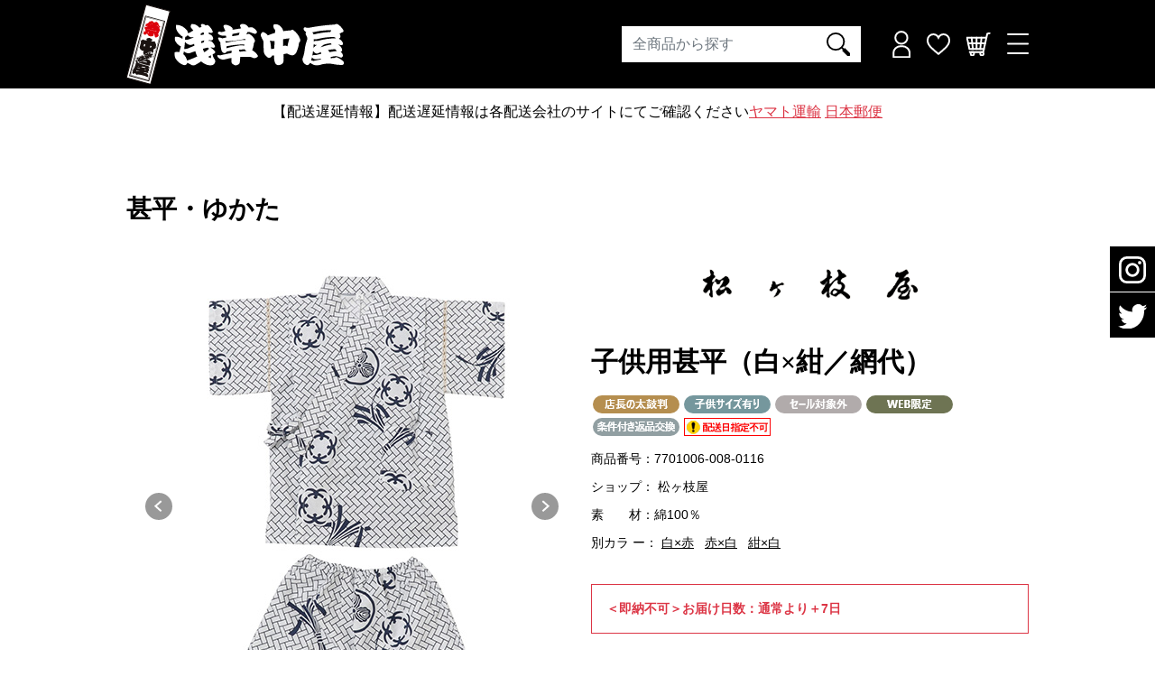

--- FILE ---
content_type: text/html; charset=UTF-8
request_url: https://www.nakaya.jp/item.php?GNO=7701006-008-0116&GCNO=08
body_size: 96371
content:
<!doctype html>
<html lang="ja">

    <head>
        
<!-- Google Tag Manager -->
<script>(function(w,d,s,l,i){w[l]=w[l]||[];w[l].push({'gtm.start':
new Date().getTime(),event:'gtm.js'});var f=d.getElementsByTagName(s)[0],
j=d.createElement(s),dl=l!='dataLayer'?'&l='+l:'';j.async=true;j.src=
'https://www.googletagmanager.com/gtm.js?id='+i+dl;f.parentNode.insertBefore(j,f);
})(window,document,'script','dataLayer','GTM-M8LJPGG');</script>
<!-- End Google Tag Manager -->
<meta name="robots" content="max-snippet:50, max-image-preview:large" />

<meta http-equiv="Content-Type" content="text/html; charset=UTF-8" />
<meta name="format-detection" content="telephone=no">
<meta http-equiv="X-UA-Compatible" content="IE=edge">
<meta name="viewport" content="width=device-width, height=device-height, initial-scale=1, maximum-scale=2, user-scalable=yes">
<!-- SEO meta-->
<meta name="keywords" content="祭用品,祭衣装,足袋,鯉口シャツ,ダボシャツ,腹掛け,巾着,ポシェット,江戸一,浅草中屋 " />
<meta name="description" content="創業1910年の祭用品専門店。浅草中屋では、鯉口（こいぐち）シャツ、袢天（はんてん）、股引（ももひき）などの衣装から地下足袋、巾着、ポシェットなどの小物まで、様々な種類の祭り用品を販売しております。大人用から子供用まで、幅広いサイズ、豊富な柄・デザインで皆様の祭を大いに盛り上げます！祭り衣装の着方も掲載中！" />
<meta property="og:locale" content="ja" />
<meta property="og:type" content="" />
<meta property="og:title" content="" />
<meta property="og:description" content="" />
<meta property="og:url" content="" />
<meta property="og:site_name" content="" />
<meta property="og:image" content="" />
<!--END SEO meta-->
        <title>子供用甚平（白×紺／網代） 松ヶ枝屋-商品詳細：浅草中屋「祭り用品」専門店 オンラインショップ</title>
        <link rel="shortcut icon" href="dist/img/favicon.png" type="image/x-icon" />
<!-- Bootstrap CSS -->
<link rel="stylesheet" href="dist/css/font-awesome.min.css" />
<link rel="stylesheet" href="dist/css/bootstrap.min.css">
<!-- owlcarousel -->
<link rel="stylesheet" href="dist/js/OwlCarousel/owl.carousel.css">
<link rel="stylesheet" href="dist/js/OwlCarousel/owl.theme.default.css">
<!-- slick -->
<link type="text/css" rel="stylesheet" href="dist/js/slick/slick.css?20240306">
<!-- Main CSS -->
<link rel="stylesheet" href="dist/css/style.css?20231128" />
<link rel="stylesheet" href="dist/css/main.css?20231128" />
<!-- SYS CSS-->
<link href="dist/css/system.css" rel="stylesheet" type="text/css" />

        <style>
            table {
                width: 100%;
                border-top: 1px solid #ccc;
            }

            #description table th.tit {
                width: 93px;
                background: #a3a3a3;
                font-weight: normal;
                border-bottom: 1px solid #ccc;
                border-right: 1px solid #ccc;
                border-left: 1px solid #ccc;
                padding: 5px;
                font-size: 11px;
                text-align: center;
            }

            #description table td.tit {
                width: 79px;
                background: #a3a3a3;
                border-bottom: 1px solid #ccc;
                border-right: 1px solid #ccc;
                padding: 5px;
                font-size: 11px;
                text-align: center;
            }


            #description table th {
                width: 93px;
                background: #f3f3f3;
                font-weight: normal;
                border-bottom: 1px solid #ccc;
                border-right: 1px solid #ccc;
                border-left: 1px solid #ccc;
                padding: 5px;
                text-align: center;
            }

            #description table td {
                width: 79px;
                border-bottom: 1px solid #ccc;
                border-right: 1px solid #ccc;
                padding: 5px;
                text-align: right;
            }

            .main-text img {
                margin: 0 auto 30px;
                display: block;
            }
        </style>

    </head>

    <body>
        <!-- Google Tag Manager (noscript) -->
<noscript><iframe src="https://www.googletagmanager.com/ns.html?id=GTM-M8LJPGG"
    height="0" width="0" style="display:none;visibility:hidden"></iframe></noscript>
   <!-- End Google Tag Manager (noscript) -->
    

        <div class="body-wapper">

            <!--  -->
            <header>
    <div class="head-block-height"></div>
    <div class="head-wapper">
        <div class="container">
            <div class="row">
                <div class="col-md-4 col-4"> <a href="https://www.nakaya.jp/" class="logo-head"> <img class="img-fluid" src="dist/img/header-logo.svg" alt="創業明治43年　祭用品専門店　浅草中屋"> </a> </div>
                <div class="col-md-8 col-8 d-flex justify-content-end align-items-center col-head-right"> 
                    <!--block:{BLOCK_GOODS_SEARCH}-->
                    <form action="item_list.php" method="get" name="SEARCHFORM" id="SEARCHFORM" class="d-none d-md-block">
                        <div class="form-search">
                            <div class="input-group">
                                <input type="search" class="form-control form--search-sp" id="SEARCH_KEYWORD" name="SEARCH_KEYWORD" value="" inputmode="search" placeholder="全商品から探す">
                                <div class="input-group-prepend">
                                    <div class="input-group-text"> <a href="javascript:void(0);" onClick="search_goods(); return false;" class="display-inline"><img class="img-fluid" src="dist/img/icon/icon-search.svg" alt="検索"></a> </div>
                                </div>
                            </div>
                        </div>
                    </form>
                    <!--/block:{BLOCK_GOODS_SEARCH}-->
                    <ul class="head-navbar d-flex align-items-center">
                        <!--block:{BLOCK_LOGIN}-->
                        <li> 
                             
                             
                            <a href="javascript:void(0)" class="d-none d-md-block"> <img src="dist/img/icon/ic-user.svg" alt="ユーザーアイコン"> </a>
                            <div class="sub--menu">
                                <ul class="sub--ul">
                                     
                                     
                                    
                                    <li><a href="https://www.nakaya.jp/login.php">ログイン</a></li>
                                     
                                    
                                    <li><a href="https://www.nakaya.jp/member.php">新規会員登録</a></li>
                                    
                                </ul>
                            </div>
                        </li>
                        <!--/block:{BLOCK_LOGIN}-->
                        <li class="d-none d-md-block"> <a href="https://www.nakaya.jp/mypage.php#foverite" data-toggle="tooltip" data-placement="bottom" title="お気に入り"> <img src="dist/img/icon/ic-follow.svg" alt="お気に入り"> </a> </li>
                        <li class="d-none d-md-block"> <a href="https://www.nakaya.jp/cart.php" data-toggle="tooltip" data-placement="bottom" title="カート"> <img src="dist/img/icon/ic-shop.svg" alt="カート" > 
                            <!--#memo カート内アイテム合計数を表示 <div class="c-number">2</div>--> 
                            </a> </li>
                        <li class="d-none d-sm-block"> <a href="javascript:void(0)" class="menu--nav"> <img src="dist/img/icon/ico-nav.svg" alt="メニュー"> </a> </li>
                    </ul>
                </div>
            </div>
        </div>
    </div>
</header>
<div id="carousel-ticker-vertical" class="carousel vertical slide" data-ride="carousel">
    <div class="carousel-inner text-danger">
        <div class="carousel-item active">
            <p class="ticker-headline"> 
                <!--pc--><span class="d-none d-md-block">【配送遅延情報】配送遅延情報は各配送会社のサイトにてご確認ください<a href="https://www.kuronekoyamato.co.jp/ytc/chien/chien_hp.html" target="_blank" class="text-danger pr-50"><u>ヤマト運輸</u></a>&nbsp;<a href="https://www.post.japanpost.jp/unkou.pdf?new" target="_blank" class="text-danger"><u>日本郵便</u></a></span> 
               
                <!--sp--><span class="d-block d-md-none">【配送遅延情報】 <a href="https://www.kuronekoyamato.co.jp/ytc/chien/chien_hp.html" target="_blank" class="text-danger"><u>ヤマト運輸</u></a> &nbsp; <a href="https://www.post.japanpost.jp/unkou.pdf?new" target="_blank" class="text-danger"><u>日本郵便</u></a> </span> </p>
        </div>
        <div class="carousel-item">
            <p class="ticker-headline"> 
                <!--pc--><span class="d-none d-md-block"> 【ご利用ガイド】「お届け日数」に関しては<a href="general.php?F=userguide01-07" target="_blank" class="text-danger"><u>こちらのご利用ガイド</u></a>を御覧ください</span> 
                
                <!--sp--><span class="d-block d-md-none">【ご利用ガイド】<a href="general.php?F=userguide01-07" target="_blank" class="text-danger "><u>「お届け日数」に関して</u></a></span> </p>
        </div>
    </div>
</div>
<!--<div class="border border-danger rounded text-danger text-center p-3 mb-2">
    <h2>オンラインショップ<br class="br-sp">メンテナンスのお知らせ</h2>
<h3><large>日時：2025年3月10(月) 23：00 <br class="br-sp">-2025年3月11日(火) 02：00</large></h3>

メンテナンス中はサービスを一時停止させていただきます<br>
<small>※作業状況により、予告なく作業時間の変更や延長を行う場合がございます</small><br>

お客様にはご不便をおかけいたしますが、<br class="d-md-none">
何卒ご理解賜りますようお願い申し上げます。<br><br>
   TEL:<a href="tel:0338417877" class="text-danger"><u>03-3841-7877</u></a> (10:00～17:30)
 </div>-->
<!--
<div class="sale-banner view_timer" data-end-date="2022/9/01 00:00"></div>
<div class="sale-banner-block-height view_timer" data-end-date="2022/9/01 00:00"></div>
--> 

            <!--  -->
            <div class="main--content-wapper">
                <form action="item.php?GNO=7701006-008-0116&GCNO=08" method="post" name="MAINFORM" id="MAINFORM">
                    <section class="page--nichi-detail page--category-detail">
                        <div class="container">
                            <div class="head-name-page fonts-28 yuminchoC font-w600 mb-45 fonts-22sp mb-sp10">
                                <!--<span id="show_goods_category_name"> - </span><a href="item_list.php?CNO=80" class="color-00"></a> -->
                                <!-- <a href="javascript:void(0);" onClick="onLinkClick(80);" class="color-00">-->甚平・ゆかた
                                <!--</a>-->
                            </div>
                            <div class="main-detail-nichi mb-0 mb-sp35">
                                <div class="row mb-50">
                                    <div class="col-md-5 col-lg-6 pd-r0 slick--product">
                                        <!--  -->
                                        <div class="cSlider--product mb-120 mb-sp45">
                                            <div class="cSlider cSlider--single">
                                                
                                                <div class="cSlider__item"> <img class="img-fluid d-block mx-auto" src="systemimg/goods/l/7701006_008_0116_l_1.jpg" alt="子供用甚平（白×紺／網代）画像1"> </div>
                                                
                                                
                                                <div class="cSlider__item"> <img class="img-fluid mx-auto" src="systemimg/goods/l/7701006_008_0116_l_2.jpg" alt="子供用甚平（白×紺／網代）画像2"> </div>
                                                
                                                
                                                <div class="cSlider__item"> <img class="img-fluid mx-auto" src="systemimg/goods/l/7701006_008_0116_l_3.jpg" alt="子供用甚平（白×紺／網代）画像3"> </div>
                                                
                                                
                                                <div class="cSlider__item"> <img class="img-fluid mx-auto" src="systemimg/goods/l/7701006_008_0116_l_4.jpg" alt="子供用甚平（白×紺／網代）画像4"> </div>
                                                
                                                                                                                                   
                                            </div>
                                            <div class="cSlider cSlider--nav">
                                                
                                                <div class="cSlider__item"> <img class="img-fluid" src="systemimg/goods/ss/7701006_008_0116_ss_1.jpg" alt="子供用甚平（白×紺／網代）thumb1"> </div>
                                                
                                                
                                                <div class="cSlider__item"> <img class="img-fluid" src="systemimg/goods/ss/7701006_008_0116_ss_2.jpg" alt="子供用甚平（白×紺／網代）thumb2"> </div>
                                                
                                                
                                                <div class="cSlider__item"> <img class="img-fluid" src="systemimg/goods/ss/7701006_008_0116_ss_3.jpg" alt="子供用甚平（白×紺／網代）thumb3"> </div>
                                                
                                                
                                                <div class="cSlider__item"> <img class="img-fluid" src="systemimg/goods/ss/7701006_008_0116_ss_4.jpg" alt="子供用甚平（白×紺／網代）thumb4"> </div>
                                                
                                                                                                                                                                                            </div>
                                        </div>

                                        <!--  -->

                                        <!-- ##要システム化  関連商品（同商品番号・色柄違い）<div class="info-related-product m-pc767">
                             <div class="head-title title-history mb-10 "> <span>関連商品</span> </div>
                                <div class="row row-product">
                                    <div class="col-md-6">
                                        <div class="item-pro">
                                            <div class="image-pro mb-10"> <a href=""> <img class="img-fluid w-100" src="子供用甚平（白×紺／網代）" alt=""> </a> </div>
                                            <h3 class="title-rk fonts-16 yuminchoC mb-10">  <a href="item.php?GNO={%COLOR_GOODS_NO%}" class="color-00">{%COLOR_COLOR_NAME%}"></a> </h3>
                                            <div class="price-i"> 3,135円? </div>
                                        </div>
                                    </div>
                                </div>
                            </div>-->
                                    </div>
                                    <div class="col-md-7 col-lg-6 pd-65">
                                        
                                        <div class="logo-nichi mb-45 mb-sp15">
                                            <a href="item_list.php?SEARCH_SHOP=1" ><img src="systemimg/slod_1.png" alt="松ヶ枝屋" class="img-fluid" /></a>
					</div>
                                        

                                        <div>  </div>
                                        <h1 class="h1-title mt-0 mb-15 lineheight-15 mb-sp20">
 子供用甚平（白×紺／網代）
                                        </h1>
                                        <ul class="tag-product">
                                            
                                            <img src="systemimg/ici1_17.png" alt="店長の太鼓判" title="店長の太鼓判">
<img src="systemimg/ici1_10.png" alt="子供サイズ有り" title="子供サイズ有り">
<img src="systemimg/ici1_15.png" alt="セール対象外" title="セール対象外">
<img src="systemimg/ici1_19.png" alt="WEB限定" title="WEB限定">
<img src="systemimg/ici1_23.png" alt="条件付き返品交換" title="条件付き返品交換">
<img src="systemimg/ici1_25.jpg" alt="配送日指定不可" title="配送日指定不可">
                                                                                    </ul>
                                        <div class="seri-code mb-35 mb-sp40">
                                            <p class="mb-10">商品番号：7701006-008-0116</p>
                                            
                                            <p class="mb-10">ショップ：
                                                松ヶ枝屋
                                                                                                </p>
                                            

                                            
                                            <p class="mb-10">素　　材：綿100％</p>
                                            
                                            <p class="mb-10">別カラ ー：
                                                <!--loop:{LIST_COLOR}-->
                                                <a href="item.php?GNO=7701006-028-0116" class="other-color text-under"><u class="color-00">白×赤</u></a>&nbsp;&nbsp;
                                                                                                <a href="item.php?GNO=7701006-029-0116" class="other-color text-under"><u class="color-00">赤×白</u></a>&nbsp;&nbsp;
                                                                                                <a href="item.php?GNO=7701006-064-0116" class="other-color text-under"><u class="color-00">紺×白</u></a>&nbsp;&nbsp;
                                                <!--/loop:{LIST_COLOR}-->
                                            </p>
                                            
                                        </div>
                                                                                
                                        
                                        <div class="size-product mb-65 mb-sp80">
                                            
                                        <div class="border border-danger p-3 mb-5 caution-delivery">
                                            <span class="text-danger d-inline font-weight-bold">＜即納不可＞お届け日数：通常より＋7日</span><br>
                                        </div>
                                            

                                            
                                            <div class="caution-return font-weight-bold text-danger mb-30" style="display: none">
                                            この商品は「返品・交換対象外」となります。<br>
                                            </div>
                                            <!--loop:{LIST_SIZE}-->
                                            <div class="d-flex justify-content-between align-items-center item-size">
                                                <div class="fonts-20 lineheight-1"><span class="text-s">１−２才</span>:
                                                    5,720円
                                                                                                            <span class="fonts-12 d-none d-md-inline">（税込）</span>
                                                </div>
                                                                                                <a href="https://www.nakaya.jp/cart.php?M=goodsadd&JAN=2100000158003" class="btn-cart add-cart">カートに入れる</a>
                                                
                                                                                                                                                                                            </div>
                                                                                        <div class="d-flex justify-content-between align-items-center item-size">
                                                <div class="fonts-20 lineheight-1"><span class="text-s">３−４才</span>:
                                                    5,720円
                                                                                                            <span class="fonts-12 d-none d-md-inline">（税込）</span>
                                                </div>
                                                                                                <a href="https://www.nakaya.jp/cart.php?M=goodsadd&JAN=2100000158010" class="btn-cart add-cart">カートに入れる</a>
                                                
                                                                                                                                                                                            </div>
                                                                                        <div class="d-flex justify-content-between align-items-center item-size">
                                                <div class="fonts-20 lineheight-1"><span class="text-s">５−６才</span>:
                                                    6,160円
                                                                                                            <span class="fonts-12 d-none d-md-inline">（税込）</span>
                                                </div>
                                                                                                <a href="https://www.nakaya.jp/cart.php?M=goodsadd&JAN=2100000158027" class="btn-cart add-cart">カートに入れる</a>
                                                
                                                                                                                                                                                            </div>
                                                                                        <div class="d-flex justify-content-between align-items-center item-size">
                                                <div class="fonts-20 lineheight-1"><span class="text-s">７−８才</span>:
                                                    6,160円
                                                                                                            <span class="fonts-12 d-none d-md-inline">（税込）</span>
                                                </div>
                                                                                                <a href="https://www.nakaya.jp/cart.php?M=goodsadd&JAN=2100000158034" class="btn-cart add-cart">カートに入れる</a>
                                                
                                                                                                                                                                                            </div>
                                            <!--/loop:{LIST_SIZE}-->
                                        </div>
                                        <div class="follow-product mb-50" id="discripsion"> <a href="javascript:void(0);" onClick="add_favorite('7701006-008-0116'); return false;" class="fonts-16 color-00 view-more d-flex justify-content-center align-items-center"> <i class="icon--follow"></i> <span class="transition-ease3"> お気に入り </span> </a> </div>
                                        <!--#memo システム化　同じ色柄<div class="view-more-related text-right"> <a href="" class="fonts-16 color-00">同じシリーズの商品を見る　<i class="icon--right"></i></a> </div>-->
                                        <div class="product-info">
                                                <div class="parameter-description">
                                                    <ul class="nav nav-tabs mb-25" id="myTab" role="tablist">
                                                        <li class="nav-item" role="presentation"> <a class="nav-link active" id="description-tab" data-toggle="tab" href="#description" role="tab" aria-controls="description" aria-selected="true">詳細</a> </li>
                                                        <li class="nav-item" role="presentation"> <a class="nav-link" id="parameter-tab" data-toggle="tab" href="#parameter" role="tab" aria-controls="parameter" aria-selected="false"><img src="dist/img/icon/icon-measure.svg" width="24" class="icon--follow mr-2" >サイズ表を見る</a> </li>
                                                    </ul>
                                                    <div class="tab-content" id="myTabContent">
                                                        <div class="tab-pane fade show active" id="description" role="tabpanel" aria-labelledby="description-tab">
                                                            <div class="main-text fonts-16">
                                                                <p> <strong><span class="red">発送までの目安【最大7日程度】※こちらの商品はお取り寄せ品となります。（入荷次第発送）</span></strong><br />
<br />
日本製。<br />
夏祭りや盆踊りにピッタリの、浅草らしい和柄の子供甚平です。<br />
昔からの定番商品の為、サイズアップのリピーターも多く、人気の品です。<br />
<br />
●商品について<br />
大人用の甚平に比べ、ズボンの丈が短めに作られており、全体的にタイトなシルエットとなっております。<br />
<br />
●返品・交換について<br />
こちらの商品はご試着ができない商品となっております。<br />
しつけ糸を外されますと返品・交換が不可となります。<br />
ご了承くださいませ。<br />
<br />
----------<br />
サイズ目安<br />
<table><tr><th></th><th>1～2才</th><th>3～4才</th><th>5～6才</th><th>7～8才</th></tr><tr><th>上衣着丈</th><td>38</td><td>43</td><td>48</td><td>53</td></tr><tr><th>袖丈</th><td>15</td><td>17</td><td>19</td><td>20</td></tr><tr><th>ズボン丈</th><td>24</td><td>25</td><td>26</td><td>28</td></tr><tr><th>裾巾</th><td>20</td><td>21</td><td>23</td><td>25</td></tr><tr><th>適応身長</th><td>85～95</td><td>95～105</td><td>105～115</td><td>115～125</td></tr></table>※単位はcmです。<br />
※製品によっては、若干の誤差があります。 </p>
                                                                <br>
                                                                <p> ※実際の商品と色、仕様（柄の出方等）、サイズが若干異なる場合がございます。 </p>
                                                                <br>
                                                                <p> ■商品の在庫について<br>
                                                                    在庫管理には細心の注意を払っておりますが、店舗と在庫を共有している為、ご注文を頂いても実際には在庫切れの場合もございます。 万一在庫切れの場合には、弊社よりご連絡させていただきます。 </p>
                                                                <p> ■子供サイズを大人サイズと誤ってご購入されるお客様が最近増えています。サイズをよくお確かめの上、ご購入下さい。</p>
                                                            </div>
                                                        </div>
                                                        <div class="tab-pane fade" id="parameter" role="tabpanel" aria-labelledby="parameter-tab">
                                                            <div class="main-text" id="size"> </div>
                                                        </div>
                                                    </div>
                                                </div>
                                            </div><!--//product-info end-->
                                        </div>
                                    </div>
                                </div><!--//main-detail-nichi-->
                                <!--#<div class="col-md-6 pd-r0">
                                    要システム化　YOUTUBEのリンクと商品を紐づけ<div class="embed-responsive embed-responsive-16by9 video-product mb-50 mb-sp115">
                                <iframe class="embed-responsive-item" src="https://www.youtube.com/embed/0iKYew9q5E8" allowfullscreen></iframe>
                            </div>-->
                                    <!--#要システム化　閲覧履歴<div class="info-related-product m-sp767">
                                <div class="head-title title-history mb-10 "> <span>閲覧履歴</span> </div>
									<div class="row row-product">
										<div class="col-md-6">
											<div class="item-pro">
												<div class="image-pro mb-10"> <a href=""> <img class="img-fluid w-100" src="dist/img/product/20.jpg" alt=""> </a> </div>
												<h3 class="title-rk fonts-16 yuminchoC mb-10"> <a href="" class="color-00">鯉口　大漁旗（黄／大漁旗）</a> </h3>
												<div class="price-i"> 3,135円? </div>
											</div>
										</div>
                                	</div>
                            	</div>
                                </div>-->
                            </div><!--//container end-->
                    </section>
                    <section class="page--detail-related">
                        <div class="container">
                            <!--block:{GOODS_RECOMMEND}-->
                                                        <!--/block:{GOODS_RECOMMEND}-->

                            <!--#要システム化　ブランド/カテゴリのランキング表示　
				<div class="block--related mb-125 mb-sp65">
                    <div class="head-title title-history mb-35 "> <span>en･nichiランキング</span> </div>
                    <div class="row row-mgx12">
                        <div class="cel-lg-2 col-md-3 col-6 pad-x12">
                            <div class="item-related mb-50">
                                <div class="rank-number text-center"> <img src="dist/img/number1.svg" alt=""> </div>
                                <div class="image-product mb-20"> <a href="nichi-detail.php"> <img src="dist/img/blog/r1.jpg" class="img-fluid" alt=""> </a> </div>
                                <div class="content-product">
                                    <h3 class="title-h3 mt-0 fonts-16 mb-10 yuminchoC"> <a href="nichi-detail.php" class="color-00">名前シール</a> </h3>
                                    <div class="price-p"> ＷＥＢ専用<br>
                                        税込440円 </div>
                                </div>
                            </div>
                        </div>
                        <div class="cel-lg-2 col-md-3 col-6 pad-x12">
                            <div class="item-related mb-50">
                                <div class="rank-number text-center"> <img src="dist/img/number2.svg" alt=""> </div>
                                <div class="image-product mb-20"> <a href="nichi-detail.php"> <img src="dist/img/blog/r2.jpg" class="img-fluid" alt=""> </a> </div>
                                <div class="content-product">
                                    <h3 class="title-h3 mt-0 fonts-16 mb-10 yuminchoC"> <a href="nichi-detail.php" class="color-00">鯉口　大漁旗</a> </h3>
                                    <div class="price-p"> 3,135円～ </div>
                                </div>
                            </div>
                        </div>
                        <div class="cel-lg-2 col-md-3 col-6 pad-x12">
                            <div class="item-related mb-50">
                                <div class="rank-number text-center"> <img src="dist/img/number3.svg" alt=""> </div>
                                <div class="image-product mb-20"> <a href="nichi-detail.php"> <img src="dist/img/blog/r3.jpg" class="img-fluid" alt=""> </a> </div>
                                <div class="content-product">
                                    <h3 class="title-h3 mt-0 fonts-16 mb-10 yuminchoC"> <a href="nichi-detail.php" class="color-00">手甲甲なし<br>
                                        ７枚馳　紺</a> </h3>
                                    <div class="price-p"> 1,100円 </div>
                                </div>
                            </div>
                        </div>
                        <div class="cel-lg-2 col-md-3 col-6 pad-x12">
                            <div class="item-related mb-50">
                                <div class="rank-number text-center"> <img src="dist/img/number4.svg" alt=""> </div>
                                <div class="image-product mb-20"> <a href="nichi-detail.php"> <img src="dist/img/blog/r4.jpg" class="img-fluid" alt=""> </a> </div>
                                <div class="content-product">
                                    <h3 class="title-h3 mt-0 fonts-16 mb-10 yuminchoC"> <a href="nichi-detail.php" class="color-00">友禅平ぐけ柄帯　吉原つなぎ</a> </h3>
                                    <div class="price-p"> ＷＥＢ専用<br>
                                        税込440円 </div>
                                </div>
                            </div>
                        </div>
                        <div class="cel-lg-2 col-md-3 col-6 pad-x12">
                            <div class="item-related mb-50">
                                <div class="rank-number text-center"> <img src="dist/img/number5.svg" alt=""> </div>
                                <div class="image-product mb-20"> <a href="nichi-detail.php"> <img src="dist/img/blog/r5.jpg" class="img-fluid" alt=""> </a> </div>
                                <div class="content-product">
                                    <h3 class="title-h3 mt-0 fonts-16 mb-10 yuminchoC"> <a href="nichi-detail.php" class="color-00">鯉口江戸一　晒</a> </h3>
                                    <div class="price-p"> 2,750円～ </div>
                                </div>
                            </div>
                        </div>
                    </div>
                </div>
				-->
                            <!--#memo 要システム化　閲覧履歴 <div class="block--related mb-125 mb-sp65">
                    <div class="head-title title-history mb-55 "> <span>この商品を見ている人は、こちらの商品も見ています</span> </div>
                    <div class="row row-product row-mgx20">
                        <div class="col-md-3 col-6 pad-x20">
                            <div class="item-pro">
                                <div class="image-pro mb-10"> <a href=""> <img class="img-fluid w-100" src="dist/img/product/15.jpg" alt=""> </a> </div>
                                <h3 class="title-rk fonts-16 yuminchoC mb-10"> <a href="" class="color-00">江戸袢天シャンタン無地<br>
                                    子供</a> </h3>
                                <div class="price-i"> 3,850円～ </div>
                            </div>
                        </div>
                        <div class="col-md-3 col-6 pad-x20">
                            <div class="item-pro">
                                <div class="image-pro mb-10"> <a href=""> <img class="img-fluid w-100" src="dist/img/product/16.jpg" alt=""> </a> </div>
                                <h3 class="title-rk fonts-16 yuminchoC mb-10"> <a href="" class="color-00">袢天Ｇポプ</a> </h3>
                                <div class="price-i"> 2,916円 </div>
                            </div>
                        </div>
                        <div class="col-md-3 col-6 pad-x20">
                            <div class="item-pro">
                                <div class="image-pro mb-10"> <a href=""> <img class="img-fluid w-100" src="dist/img/product/17.jpg" alt=""> </a> </div>
                                <h3 class="title-rk fonts-16 yuminchoC mb-10"> <a href="" class="color-00">被布コート　反応染</a> </h3>
                                <div class="price-i"> 30,800円 </div>
                            </div>
                        </div>
                        <div class="col-md-3 col-6 pad-x20">
                            <div class="item-pro">
                                <div class="image-pro mb-10"> <a href=""> <img class="img-fluid w-100" src="dist/img/product/18.jpg" alt=""> </a> </div>
                                <h3 class="title-rk fonts-16 yuminchoC mb-10"> <a href="" class="color-00">腹掛江戸一　上紺</a> </h3>
                                <div class="price-i"> 7,590円～ </div>
                            </div>
                        </div>
                    </div>
                </div>
				-->
                            <!--<div class="block--related mb-130 mb-sp65">
                                <div class="head-title title-history mb-55"> <span>関連記事</span> </div>
                                <div class="row row-mgx10 row-block-item4 product-feature owl-carousel owl-theme">
                                        <div class="item mb-50"> <a href="https://www.nakaya.jp/general.php?F=userguide01-02" class="d-block mb-20 color-00"> <img src="dist/img/blog/c1.jpg" class="img-fluid" alt="">
                                                <h3 class="h3-title m-sp767 fonts-14 lineheight-15 font-w600">初めての方へ<br>
                                                    ご利用ガイド</h3>
                                            </a>
                                        </div>
                                        <div class="item mb-50"> <a href="https://www.nakaya.co.jp/news/detail.html?nid=183" class="d-block mb-20 color-00"> <img src="dist/img/blog/c2.jpg" class="img-fluid" alt="">
                                                <h3 class="h3-title m-sp767 fonts-14 lineheight-15 font-w600">来店不可能なお客様にも<br>
                                                    できる限りのご要望に<br>
                                                    お応えします。</h3>
                                            </a> </div>
                                        <div class="item mb-50"> <a href="https://www.nakaya.jp/general.php?F=wear-manual" class="d-block mb-20 color-00"> <img src="dist/img/blog/c3.jpg" class="img-fluid" alt="">
                                                <h3 class="h3-title m-sp767 fonts-14 lineheight-15 font-w600">粋な着こなし、教えます！</h3>
                                            </a> </div>
                                        <div class="item mb-50"> <a href="https://ameblo.jp/asakusa-nakaya/" class="d-block mb-20 color-00"> <img src="dist/img/blog/c4.jpg" class="img-fluid" alt="">
                                                <h3 class="h3-title m-sp767 fonts-14 lineheight-15 font-w600">浅草中屋のスタッフブログ</h3>
                                            </a> </div>
                                </div>
                            </div>-->

                            <div class="block--related mb-130 mb-sp65">
                                <div class="head-title title-history mb-55"> <span>関連記事</span> </div>
                                                                            <div class="product-feature owl-carousel owl-theme">
                                    <div class="item"> <a href="https://www.nakaya.jp/general.php?F=userguide01-02"> <img src="dist/img/blog/c1.jpg" class="img-fluid" alt="初めての方へ ご利用ガイド"> 
                                        <h3 class="h3-title m-sp767 fonts-14 lineheight-15 font-w600">初めての方へ<br>
                                                    ご利用ガイド</h3></a> </div>
                                    
                                    <div class="item"> <a href="https://ameblo.jp/asakusa-nakaya/entry-12771347635.html" target="_blank"> <img src="dist/img/blog/c1a.jpg" class="img-fluid" alt="大量購入割引サービス"> <h3 class="h3-title m-sp767 fonts-14 lineheight-15 font-w600">仲間を集めてまとめ買い。大量購入でお得にGET！</h3> </a> </div>
                                    <div class="item"> <a href="https://www.nakaya.jp/general.php?F=wear-manual"> <img src="dist/img/blog/c3.jpg" class="img-fluid" alt="祭り衣装の着方"> <h3 class="h3-title m-sp767 fonts-14 lineheight-15 font-w600">粋な着こなし、教えます！</h3></a> </div>
                                    <!--<div class="item"> <a href="https://www.nakaya.co.jp/news/detail.html?nid=183"> <img src="dist/img/blog/c2.jpg" class="img-fluid" alt=""> </a> </div>-->
                                    <div class="item"> <a href="https://ameblo.jp/asakusa-nakaya/" target="_blank"> <img src="dist/img/blog/c4.jpg" class="img-fluid" alt="あきないブログ"> <h3 class="h3-title m-sp767 fonts-14 lineheight-15 font-w600">浅草中屋のスタッフブログ</h3></a> </div>
                                </div>


                            </div>
                            <!--#memo 要システム化<div class="view-more-related mb-sp45"> <a href="" class="view-back"><img src="dist/img/icon/ic-left-bl.svg" alt="">　鯉口シャツ一覧へ</a> </div>-->
                        </div>
                    </section>
                </form>
            </div>
            <!--  -->
            <footer id="footer">
    <div class="container">
        <div class="row">
            <div class="col-md-3"> <a href="https://www.nakaya.jp/" class="logo-footer"><img class="img-fluid mb-sp10" src="dist/img/footer-logo.svg" alt=""></a><br>
				<div class="float-md-right d-md-inline d-none mt-10 pd-r60"><a href="https://privacymark.jp/" target="_blank"><img src="dist/img/p-mark/10550030_200_JP.png" alt="Pマーク" width="75"></a></div>
             </div>
            <div class="col-md-9 ">
                <div class="phone-number font-w600"> <img src="dist/img/icon/icon-phone.svg" alt="電話番号マーク"> <a href="tel:0338417877" class="color-white">03-3841-7877</a> </div>
                <ul class="menu-footer mb-25 mb-sp0 font-w600">
                    <li><a href="https://www.nakaya.jp/general.php?F=userguide03-02">個人情報保護ポリシー</a></li>
                    <li><a href="https://www.nakaya.jp/general.php?F=userguide03-08">特定商取引法表示</a></li>
                    <li><a href="https://www.nakaya.jp/general.php?F=userguide">ご利用ガイド</a></li>
                    <li><a href="https://www.nakaya.co.jp/info/index.html" target="_blank">会社概要</a></li>
                    <li><a href="https://www.nakaya.jp/nky/contact/form.php?bid=1&fid=13" target="_blank">お問い合わせ</a></li>
                </ul>
            <div class="p-1 d-sm-none"><a href="https://privacymark.jp/" target="_blank"><img src="dist/img/p-mark/10550030_200_JP.png" alt="Pマーク" width="60"></a></div>

                <div class="mb-0 font-w600 coppyright-text"> 本サイトで使用している文章・画像等の無断での複製・転載を禁止します。中川株式会社<br>
                    <br class="m-sp575">
                    Copyright 2011 NAKAGAWA Corporation All right reserved. <br class="m-md991">
                    No reproduction or republication without written permission.
                </div>
            </div>
        </div>
    </div>
</footer>
<div class="mmenu-sp">
    <div class="mmenu-body">
        <div class="content-mm search-wapper">
            <div class="row">
                <div class="col-12 m-sp767">
                    <ul class="mmenu-ul font-w600 column-gap-2">
                                                                        
                        <li><a href="https://www.nakaya.jp/login.php">・ログイン</a></li>
                        
                        
                        <li>
                            <a href="https://www.nakaya.jp/member.php">・新規会員登録</a>
                            &nbsp;
                        </li>
                        
                    </ul>
                    <ul class="mmenu-ul font-w600 column-gap-2">
                        <li><a href="https://www.nakaya.jp/mypage_history.php">・購入履歴</a></li>
                        <li><a href="https://www.nakaya.jp/mypage_cs_history.php">・誂え品購入履歴</a></li>
                        <li><a href="https://www.nakaya.jp/mypage.php#item-history">・閲覧履歴</a></li>
                        <li><a href="https://www.nakaya.jp/mypage.php#item-favorite">・お気に入り</a></li>
                        <!--<li><a href="">・クーポン</a></li>-->
                    </ul>
                </div>
                <div class="col-6 col-6-left">
                    <ul class="mmenu-ul font-w600">
                        <!-- <li><a href="special-feature.php">・特集</a></li> -->
                        <li> <a href="">・品物</a>
                            <!--block:{BLOCK_MAIN_MENU}-->
                            <ul class="sub-menu">
                                <!--loop:{MENU_GOODS_CATEGORY}-->
                                                                                                                                                                                                                                                                                                                                                                <li><a href="https://www.nakaya.jp/category_list.php?GCNO=11">アウトレット</a></li>
                                                                                                                                                                                                                                                                                                                                                                <!--loop:{MENU_CATEGORY}-->
                                                                                                                                                                                                                                                                                                                                                                <!--/loop:{MENU_CATEGORY}-->
                                                                                                                                                                                                                                                                                                                                                                                                                                                                                                                                                                                                                                                                                                                                                                                                                                                                                                                                                                                                <li><a href="https://www.nakaya.jp/category_list.php?GCNO=01">祭衣装</a></li>
                                                                                                                                                                                                                                                                                                                                                                                                                                                                                                                                                                                                                                <!--loop:{MENU_CATEGORY}-->
                                                                                                                                                                                                                                                                                                                                                                                                                                                                                                                                                                                                                                <!--/loop:{MENU_CATEGORY}-->
                                                                                                                                                                                                                                                                                                                                                                                                                                                                                                                                                                                                                                                                                                                                                                                                                                                                                                                                                                                                                                                                                                                                <li><a href="https://www.nakaya.jp/category_list.php?GCNO=02">子供祭衣装</a></li>
                                                                                                                                                                                                                                                                                                                                                                                                                                                                                                <!--loop:{MENU_CATEGORY}-->
                                                                                                                                                                                                                                                                                                                                                                                                                                                                                                <!--/loop:{MENU_CATEGORY}-->
                                                                                                                                                                                                                                                                                                                                                                                                                                                                                                                                                                                                                                                                                                                                                                                                                                                                                                                                                                <li><a href="https://www.nakaya.jp/category_list.php?GCNO=12">江戸一</a></li>
                                                                                                                                                                                                                                                                                                                                                                                                                                                                <!--loop:{MENU_CATEGORY}-->
                                                                                                                                                                                                                                                                                                                                                                                                                                                                <!--/loop:{MENU_CATEGORY}-->
                                                                                                                                                                                                                                                                                                                                                                                                                                                                                                                                                                                                                                <li><a href="https://www.nakaya.jp/category_list.php?GCNO=04">袢天（はんてん）</a></li>
                                                                                                                                                                <!--loop:{MENU_CATEGORY}-->
                                                                                                                                                                <!--/loop:{MENU_CATEGORY}-->
                                                                                                                                                                                                                                                                                                                                                                                                                                                                <li><a href="https://www.nakaya.jp/category_list.php?GCNO=03">履物</a></li>
                                                                                                                                                                                                                                                                                                <!--loop:{MENU_CATEGORY}-->
                                                                                                                                                                                                                                                                                                <!--/loop:{MENU_CATEGORY}-->
                                                                                                                                                                                                                                                                                                                                                                                                                                <li><a href="https://www.nakaya.jp/category_list.php?GCNO=16">帯</a></li>
                                                                                                                                <!--loop:{MENU_CATEGORY}-->
                                                                                                                                <!--/loop:{MENU_CATEGORY}-->
                                                                                                                                                                                                                                                                                                                                                                                                                                                                                                                                                                <li><a href="https://www.nakaya.jp/category_list.php?GCNO=06">祭小物</a></li>
                                                                                                                                                                                                                                                                                                                                                                                                                                <!--loop:{MENU_CATEGORY}-->
                                                                                                                                                                                                                                                                                                                                                                                                                                <!--/loop:{MENU_CATEGORY}-->
                                                                                                                                                                                                                                                                                                                                                                                                                                                                                                                                                                <li><a href="https://www.nakaya.jp/category_list.php?GCNO=19">祭サポート用品</a></li>
                                                                                                                                <!--loop:{MENU_CATEGORY}-->
                                                                                                                                <!--/loop:{MENU_CATEGORY}-->
                                                                                                                                                                                                                                                                                                <li><a href="https://www.nakaya.jp/category_list.php?GCNO=07">手拭い</a></li>
                                                                                                                                                                <!--loop:{MENU_CATEGORY}-->
                                                                                                                                                                <!--/loop:{MENU_CATEGORY}-->
                                                                                                                                                                                                                                <li><a href="https://www.nakaya.jp/category_list.php?GCNO=05">手甲･脚袢</a></li>
                                                                <!--loop:{MENU_CATEGORY}-->
                                                                <!--/loop:{MENU_CATEGORY}-->
                                                                                                                                                                                                <li><a href="https://www.nakaya.jp/category_list.php?GCNO=15">誂え品</a></li>
                                                                                                                                <!--loop:{MENU_CATEGORY}-->
                                                                                                                                <!--/loop:{MENU_CATEGORY}-->
                                                                                                                                                                                                                                                                                                                                                                                                                                                                                                                                                                                                                                                                                                                                                                                                                                                                                                                                                                                                                                                                                                                                                                                                                                                                                                                                                                <li><a href="https://www.nakaya.jp/category_list.php?GCNO=08">和装・和雑貨</a></li>
                                                                                                                                                                                                                                                                                                                                                                                                                                                                                                                                                                                                                                                                                                                                                                                                                                                                                                                                                                                                                                                                                                                                                                                                                                <!--loop:{MENU_CATEGORY}-->
                                                                                                                                                                                                                                                                                                                                                                                                                                                                                                                                                                                                                                                                                                                                                                                                                                                                                                                                                                                                                                                                                                                                                                                                                                <!--/loop:{MENU_CATEGORY}-->
                                                                                                                                                                                                                                                                                                                                                                                                                                                                                                                                                                                                                                                                                                                                                                                                                                                                                                                                                                                                                                                                                                                                                                                                                                                                                                                                                                                                                                                                                                                                                                                                                                                                                                                                                                <li><a href="https://www.nakaya.jp/category_list.php?GCNO=09">カジュアル</a></li>
                                                                                                                                                                                                                                                                                                                                                                                                                                                                                                                                <!--loop:{MENU_CATEGORY}-->
                                                                                                                                                                                                                                                                                                                                                                                                                                                                                                                                <!--/loop:{MENU_CATEGORY}-->
                                                                                                                                                                                                                                                                                                                                                                                                                                                                                                                                                                                                                                                                <li><a href="https://www.nakaya.jp/category_list.php?GCNO=10">書籍・DVD</a></li>
                                                                                                                                <!--loop:{MENU_CATEGORY}-->
                                                                                                                                <!--/loop:{MENU_CATEGORY}-->
                                                                                                                                                                <li><a href="https://www.nakaya.jp/category_list.php?GCNO=18">ペット用　祭用品</a></li>
                                <!--loop:{MENU_CATEGORY}-->
                                <!--/loop:{MENU_CATEGORY}-->
                                                                                                                                                                                                                                                                                                                                                                                                                                                                                                                                                                                                                                                                                                                                                                                                                                                                                                                                <li><a href="https://www.nakaya.jp/category_list.php?GCNO=14">- 中屋セレクション -</a></li>
                                                                                                                                                                                                                                                                                                                                                                                                                                                                                                                                                                                                                                                                                                                                                                                                                                                                                                <!--loop:{MENU_CATEGORY}-->
                                                                                                                                                                                                                                                                                                                                                                                                                                                                                                                                                                                                                                                                                                                                                                                                                                                                                                <!--/loop:{MENU_CATEGORY}-->
                                                                                                                                                                                                                                                                                                                                                                                                                                                                                                                                                                                                                                                                                                                                                                                                                                                                                                <!--/loop:{MENU_GOODS_CATEGORY}-->
                            </ul>
                            <!--/block:{BLOCK_MAIN_MENU}-->
                        </li>
                        <li><a href="https://www.nakaya.co.jp/selection/" target="_blank">・NAKAYA SELECTION</a></li>
                        <li><a href="https://www.nakaya.jp/factory/" target="_blank">・NAKAYA FACTORY</a></li>
                        <!--    <li><a href="">・読物</a></li>-->
                    </ul>
                </div>
                <div class="col-6">
                    <ul class="mmenu-ul font-w600">
                        <li><a href="https://www.nakaya.jp/general.php?F=about">・浅草中屋について</a></li>
                        <li><a href="https://www.nakaya.jp/general.php?F=userguide">・ご利用ガイド</a></li>
                        <li><a href="https://www.nakaya.co.jp/info/catalog.html">・カタログダウンロード</a></li>
                        <li><a href="https://www.nakaya.co.jp/info/contact.html">・お問い合わせ</a></li>
                        <li><a href="https://www.nakaya.co.jp/info/index.html">・会社情報</a></li>
                    </ul>

                </div>
                <div class="col-12 m-sp767">
                    <ul class="mmenu-ul d-flex justify-content-center mmenu-community">
                        <li><a href="https://www.instagram.com/asakusanakaya.honten/?hl=ja"><img src="dist/img/icon/ic-inst.svg" alt="浅草中屋のinstagram"></a></li>
                        <li><a href="https://twitter.com/asakusa_nakaya"><img src="dist/img/icon/ic-tw.svg" alt="浅草中屋のTwitter"></a></li>
                    </ul>
					<div class="p-2 m-sp767" style="background-color:white; float:right;margin:22px 0 0 0;"><img src="dist/img/p-mark/10550030_200_JP.png" alt="Pマーク" width="75"></div>
                </div>
            </div>
        </div>
        <div class="mm-close">
            <div class="mm-humb"> <span></span> <span></span> </div>
        </div>
    </div>
</div>

<div class="navbar--menu-sp m-sp767">
    <ul>
        <li> <a href="javascript:void(0);" class="nav--search-sp"> <img src="dist/img/icon-mobile/ic-search-sp.svg" alt="検索アイコン"> <span>検　索</span> </a> </li>
        <!--
        <li> <a href="https://www.nakaya.jp/mypage.php#item-favorite"> <img src="dist/img/icon-mobile/ic-follow-sp.svg" alt="お気に入りアイコン"> <span>お気に入り</span> </a> </li>
-->
        <!--
        <li> <a href="https://www.nakaya.jp/mypage.php#item-histroy"> <img src="dist/img/icon-mobile/ic-history-sp.svg" alt="閲覧履歴アイコン"> <span>閲覧履歴</span> </a> </li>
-->
        <!--#memo マイページでクーポン表示<li>
			<a href="">
				<img src="dist/img/icon-mobile/ic-coupon-sp.svg" alt="">
				<span>クーポン</span>
			</a>
		</li>-->
        <li> <a href="https://www.nakaya.jp/cart.php"> <img src="dist/img/icon-mobile/ic-cart-sp.svg" alt="カートアイコン"> <span>カート</span></a> </li>
        <li> <a href="https://www.nakaya.jp/mypage_history.php"> <img src="dist/img/icon-mobile/ic-price-sp.svg" alt="購入履歴アイコン"> <span>購入履歴</span> </a> </li>
        <li> <a href="javascript:void(0);" class="nav--moblie-button items-algin-top"><img src="dist/img/icon-mobile/ic-nav-sp.svg" alt="メニュー"></a></li>

        <!--#memo カート数をカウント<div class="c-number">2</div>-->
    </ul>
</div>
<div class="comunity-scroll">
    <ul>
        <li class="m-pc767"> <a href="https://www.instagram.com/asakusanakaya.honten"><img src="dist/img/icon/ic-inst.svg" alt="浅草中屋のinstagram"></a> </li>
        <li class="m-pc767"> <a href="https://twitter.com/asakusa_nakaya"><img src="dist/img/icon/ic-tw.svg" alt="浅草中屋のTwitter"></a> </li>
        <!--
		<li class="m-sp767"> <a href="javascript:void(0);" class="nav--moblie-button"><img src="dist/img/icon-mobile/ic-nav-sp.svg" alt="メニュー"></a> </li>
-->
        <li class="m-sp767"> <a href="javascript:void(0);" class="scrollToTop"><img src="dist/img/icon-mobile/ic-to-top.svg" alt="TOPへ"></a> </li>
    </ul>
</div>

<!--navbar--search start-->






<!--block:{BLOCK_ADVANCED_SEARCH}-->
<div class="navbar--search">
    <div class="mmenu-body">
        <div class="content-mm">
            <form action="item_list.php" method="get" name="BLK_SEARCHFORM" id="BLK_SEARCHFORM">
                <div class="title-s mb-20 font-w600 fonts-18 m-pc767"> <span>絞り込み検索</span></div>
                <div class="title-s mb-20 font-w600 fonts-18 m-sp767"> <span class="m-sp767">・絞り込み検索</span></div>
                <div class="title-s mb-10 font-w600 fonts-18 m-sp767"> ・フリーワード検索 </div>
                <div class="item-s mb-30 fonts-16">
                    <label for="SEARCH_KEYWORD" class="mb-2 lineheight-1 font-w600 m-pc767">フリーワード検索</label>
                    <input type="search" class="form-control form--search-sp" name="SEARCH_KEYWORD" id="SEARCH_KEYWORD" placeholder="" value="" inputmode="search" />
                    <!--
                    <div class="input-group-prepend m-sp767">
                        <div class="input-group-text">
                            <button type="submit"><img class="img-fluid" src="dist/img/icon/icon-search.svg" alt="検索"></button>
                        </div>
                    </div>
-->
                </div>
                <div class="item-s mb-30 fonts-16">
                    <label for="SEARCH_CATEGORY" class="mb-2 lineheight-1 font-w600">商品カテゴリ</label>
                    <select name="SEARCH_CATEGORY" id="BLK_SEARCH_CATEGORY" class="form-control" onChange="GetBlkSearchSizeList(this, '-----'); return false;" tabindex="1">
                        <option value="">すべてのカテゴリ</option>




                        <option value="3-77">福袋</option>
<option value="3-14">鯉口シャツ／こいくちしゃつ</option>
<option value="3-55">上下組ゴム（鯉口＆ゴム股引）</option>
<option value="3-12">上下組ヒモ（鯉口＆ヒモ股引）</option>
<option value="3-15">腹掛／はらがけ</option>
<option value="3-13">股引（ヒモ・ゴム／無地）</option>
<option value="3-48">柄股引（ヒモ）</option>
<option value="3-49">柄股引（ゴム）</option>
<option value="3-24">半股引／はんだこ</option>
<option value="3-27">ダボ</option>
<option value="3-34">地下足袋・エアー足袋</option>
<option value="3-35">ワラジ掛け足袋</option>
<option value="3-17">角帯</option>
<option value="3-30">平ぐけ帯</option>
<option value="3-31">巻帯</option>
<option value="3-16">手拭い</option>
<option value="3-28">プリント生地</option>
<option value="3-11">袢天／はんてん</option>
<option value="3-23">被布コート・かっぱ</option>
<option value="3-26">長尺シャツ</option>
<option value="3-25">半袖シャツ</option>
<option value="3-33">鉢巻</option>
<option value="3-18">手甲／てっこう</option>
<option value="3-32">脚絆／きゃはん</option>
<option value="3-19">足袋／たび</option>
<option value="3-36">インソール・ソックス</option>
<option value="3-20">草履／ぞうり</option>
<option value="3-38">雪駄／せった</option>
<option value="3-39">ワラジ</option>
<option value="3-40">地球履優</option>
<option value="3-21">巾着</option>
<option value="3-41">ポシェット</option>
<option value="3-42">ハードボックス</option>
<option value="3-22">合財袋</option>
<option value="3-43">財布・籠</option>
<option value="3-44">バッグ</option>
<option value="3-46">小物入れ・スマホケース</option>
<option value="3-45">がま口</option>
<option value="3-29">額</option>
<option value="3-47">鹿角</option>
<option value="3-50">バチ・笛･鈴・鉦・金棒</option>
<option value="3-52">鳴子・拍子木・枕木</option>
<option value="3-54">ふんどし・パンツ</option>
<option value="3-56">晒</option>
<option value="3-57">腹巻き</option>
<option value="3-58">扇子</option>
<option value="3-59">提灯・電池ろうそく</option>
<option value="3-60">ヘアアクセサリー</option>
<option value="3-61">アクセサリー</option>
<option value="3-63">根付・札</option>
<option value="3-64">タスキ・紐</option>
<option value="3-66">笠・お面</option>
<option value="3-67">御朱印帳</option>
<option value="3-68">書籍・古地図・カタログ</option>
<option value="3-69">DVD・CD-ROM</option>
<option value="3-71">てぬぐま/巾着ラッピング</option>
<option value="3-72">てぬしゅしゅ</option>
<option value="3-73">神輿・太鼓・模型・置物</option>
<option value="3-74">カレンダー・ポスター</option>
<option value="3-75">スポーツ・ヘルスケア</option>
<option value="3-76">シール・ぽち袋・葉書</option>
<option value="3-78">綿入り袢天・作務衣</option>
<option value="3-80">甚平・ゆかた</option>
<option value="3-81">着物用品</option>
<option value="3-82">食器・箸</option>
<option value="3-83">Tシャツ・刺青シャツ</option>
<option value="3-84">パーカー・トレーナー</option>
<option value="3-85">数珠（じゅず）</option>
<option value="3-86">アロハシャツ</option>
<option value="3-87">前掛け・割烹着</option>
<option value="3-88">のれん・タペストリー</option>
<option value="3-89">マスク</option>
<option value="3-90">ハンカチ・タオル・風呂敷</option>
<option value="3-91">マフラー</option>
<option value="3-92">ペット用</option>
<option value="3-93">印籠・ようじ入れ</option>
<option value="3-94">ギフト・ラッピング</option>
<option value="3-95">ハンガー</option>
<option value="3-96">煙草・煙管</option>
<option value="3-97">食品</option>





                    </select>
                </div>
                <div class="item-s mb-30 fonts-16">
                    <label for="" class="mb-2 lineheight-1 font-w600">サイズ詳細</label>
                    <div class="row">
                        <div class="col-10">
                            <select id="BLK_SEARCH_SIZE_F" name="SEARCH_SIZE_F" class="form-control" tabindex="2">
                                <option value="">----------</option>




                                




                            </select>
                        </div>
                        <div class="col-2 pd-x0 align-self-center">〜</div>
                        <div class="col-10 mt-10">
                            <select id="BLK_SEARCH_SIZE_T" name="SEARCH_SIZE_T" class="form-control" tabindex="3">
                                <option value=""> ---------- </option>




                                




                            </select>
                        </div>
                    </div>
                </div>
                <div class="item-s mb-30 fonts-16">
                    <label for="SEARCH_COLOR" class="mb-2 lineheight-1 font-w600">色</label>
                    <select id="SEARCH_COLOR" name="SEARCH_COLOR" class="form-control" tabindex="4">
                        <option value=""> ---------- </option>




                        <option value="白系">白系</option>
<option value="黒系">黒系</option>
<option value="青（紺）系">青（紺）系</option>
<option value="赤系">赤系</option>
<option value="ピンク系">ピンク系</option>
<option value="黄・オレンジ系">黄・オレンジ系</option>
<option value="緑系">緑系</option>
<option value="ベージュ系">ベージュ系</option>
<option value="茶系">茶系</option>
<option value="グレー系">グレー系</option>
<option value="多色系">多色系</option>
<option value="その他">その他</option>





                    </select>
                </div>
                <div class="item-s mb-30 fonts-16">
                    <label for="" class="mb-2 lineheight-1 font-w600">アイコン検索</label>
                    <ul class="checkbox-row">
                        <!--loop:{BLK_SEARCH_ICON_LIST}-->
                        <li>
                            <div class="item--checked d-flex align-self-center"> <input type="checkbox" class="input-none" name="SEARCH_ICON_CHK[1]" value="18" >
                                <div class="check"></div>
                                <label>予約商品</label>
                            </div>
                        </li>
                                                <li>
                            <div class="item--checked d-flex align-self-center"> <input type="checkbox" class="input-none" name="SEARCH_ICON_CHK[2]" value="17" >
                                <div class="check"></div>
                                <label>店長の太鼓判</label>
                            </div>
                        </li>
                                                <li>
                            <div class="item--checked d-flex align-self-center"> <input type="checkbox" class="input-none" name="SEARCH_ICON_CHK[3]" value="13" >
                                <div class="check"></div>
                                <label>中屋のオススメ</label>
                            </div>
                        </li>
                                                <li>
                            <div class="item--checked d-flex align-self-center"> <input type="checkbox" class="input-none" name="SEARCH_ICON_CHK[4]" value="7" >
                                <div class="check"></div>
                                <label>新柄・新商品</label>
                            </div>
                        </li>
                                                <li>
                            <div class="item--checked d-flex align-self-center"> <input type="checkbox" class="input-none" name="SEARCH_ICON_CHK[5]" value="8" >
                                <div class="check"></div>
                                <label>通販限定商品</label>
                            </div>
                        </li>
                                                <li>
                            <div class="item--checked d-flex align-self-center"> <input type="checkbox" class="input-none" name="SEARCH_ICON_CHK[6]" value="10" >
                                <div class="check"></div>
                                <label>子供サイズ有り</label>
                            </div>
                        </li>
                                                <li>
                            <div class="item--checked d-flex align-self-center"> <input type="checkbox" class="input-none" name="SEARCH_ICON_CHK[7]" value="5" >
                                <div class="check"></div>
                                <label>女性サイズ有り</label>
                            </div>
                        </li>
                                                <li>
                            <div class="item--checked d-flex align-self-center"> <input type="checkbox" class="input-none" name="SEARCH_ICON_CHK[8]" value="15" >
                                <div class="check"></div>
                                <label>セール対象外</label>
                            </div>
                        </li>
                                                <li>
                            <div class="item--checked d-flex align-self-center"> <input type="checkbox" class="input-none" name="SEARCH_ICON_CHK[9]" value="19" >
                                <div class="check"></div>
                                <label>WEB限定</label>
                            </div>
                        </li>
                                                <li>
                            <div class="item--checked d-flex align-self-center"> <input type="checkbox" class="input-none" name="SEARCH_ICON_CHK[10]" value="21" >
                                <div class="check"></div>
                                <label>返品・交換不可</label>
                            </div>
                        </li>
                                                <li>
                            <div class="item--checked d-flex align-self-center"> <input type="checkbox" class="input-none" name="SEARCH_ICON_CHK[11]" value="23" >
                                <div class="check"></div>
                                <label>条件付き返品交換</label>
                            </div>
                        </li>
                                                <li>
                            <div class="item--checked d-flex align-self-center"> <input type="checkbox" class="input-none" name="SEARCH_ICON_CHK[12]" value="24" >
                                <div class="check"></div>
                                <label>送料無料キャンペーン</label>
                            </div>
                        </li>
                                                <li>
                            <div class="item--checked d-flex align-self-center"> <input type="checkbox" class="input-none" name="SEARCH_ICON_CHK[13]" value="25" >
                                <div class="check"></div>
                                <label>配送日指定不可</label>
                            </div>
                        </li>
                        <!--/loop:{BLK_SEARCH_ICON_LIST}-->
                    </ul>
                </div>
                <div class="item-s mb-30 fonts-16">
                    <label for="SEARCH_SHOP" class="mb-2 lineheight-1 font-w600">NAKAYA SELECTION(ショップ)</label>
                                <select id="SEARCH_SHOP" name="SEARCH_SHOP" class="form-control" tabindex="18">
                                    <option value="">----------</option>



                                    <option value="1">松ヶ枝屋</option>
<option value="2">コマチヘア</option>
<option value="3">三花</option>
<option value="4">浅草たけや</option>
<option value="5">浅草安立屋</option>
<option value="6">壽々喜園</option>
<option value="7">森銀器製作所</option>
<option value="8">東京和晒</option>
<option value="9">さんえす</option>
<option value="11">浅草前川印伝</option>
<option value="17">WASARA</option>
<option value="12">ニイミ洋食器店</option>
<option value="10">柘製作所</option>
<option value="13">edocco</option>
<option value="14">ヘルスポイント</option>
<option value="15">Godisru</option>
<option value="23">宮本卯之助商店</option>
<option value="24">こちずライブラリ</option>
<option value="18">おいもやさん興伸</option>
<option value="19">桜なべ中江</option>
<option value="20">金太郎飴本店</option>
<option value="21">王様堂本店</option>
<option value="22">鮒佐</option>
<option value="16">浅草中屋</option>




                                </select>
                </div>
                <!--
                <div class="item-s mb-30 fonts-16">
                    <label for="" class="mb-2 lineheight-1 font-w600">ブランド</label>
                    <ul class="checkbox-row">
                        <li>
                            <div class="item--checked d-flex align-self-center">
                                <select id="SEARCH_BRAND" name="SEARCH_BRAND" class="form-control"  tabindex="19">
                                    <option value="">----------</option>
                                    
                                    
                        
    					<option value="2">*sanpo*</option>
<option value="9">いなせや</option>
<option value="10">きねや</option>
<option value="25">丸五</option>
<option value="26">丸五(倉敷屋)</option>
<option value="28">仁屋</option>
<option value="30">力王</option>
<option value="31">印伝</option>
<option value="44">日本の歳時記</option>
<option value="46">日進ゴム</option>
<option value="47">東京いろは</option>
<option value="51">江戸一</option>
<option value="55">浅草中屋</option>
<option value="56">浅草中屋オリジナル企画</option>
<option value="58">源氏物語</option>
<option value="4">縁日</option>
<option value="64">金壽</option>

	                
                    
                                
                                </select>
                            </div>
                        </li>
                    </ul>
                </div>
-->				
                <button type="button" class="btn-button view-more mg-auto fonts-16" onClick="BlkSearchConditionaDjustment(); submit();"><span>　検　索　</span></button>
            </form>
            <!--/block:{BLOCK_ADVANCED_SEARCH}-->

        </div>
        <div class="mm-close">
            <div class="mm-humb"> <span></span> <span></span> </div>
        </div>
    </div>
    <div class="background-block"></div>
</div>

<!--//navbar--search end-->

<script src="dist/js/jquery-3.5.1.min.js"></script>
<script src="dist/js/popper.min.js"></script>
<script src="dist/js/bootstrap.min.js"></script>
<!--  JS -->
<script src="dist/js/OwlCarousel/owl.carousel.min.js"></script>
<script src="dist/js/slick/slick.js"></script>
<!-- Main JS-->
<script src="dist/js/main.js?20231128"></script>
<script src="systemjs/ctl_string.js?SV=202208081841"></script>
<script src="systemjs/ctl_form.js?SV=202208081841"></script>
<script src="systemjs/ctl_ajax.js?SV=202208081841"></script>
<script src="sitejs/common.js?SV=202601220652"></script>
<script type="text/javascript" src="sitejs/advanced_search.js"></script>


            <script src="sitejs/item.js"></script>
            <script>
                $(function () {
                    $("#size").load("size.html?pid=7701006-008-0116");
                    
                    if($("[alt='お届け日指定不可']").length){
                       $('.caution-delivery').show();
                    }
                    if($("[alt='返品・交換不可']").length){
                       $('.caution-return').show();
                    }

                        
                });
            </script>
        </div>
        <script type="text/javascript" src="dist/js/view.js"></script>
        <script type="text/javascript" src="sitejs/ctl_win.js"></script>
        <script type="text/javascript" src="systemjs/ctl_layer.js"></script>
        <script type="text/javascript" src="sitejs/func_system.js"></script>
        <script type="text/javascript" src="sitejs/item.js"></script>
    </body>

</html>

--- FILE ---
content_type: text/html; charset=UTF-8
request_url: https://www.nakaya.jp/size.html?pid=7701006-008-0116
body_size: 1306
content:
<script>
        $(document).ready(function(){
            $("td.size_name").css("background-color", "#94AC82");
            $("tr td:first-child:contains('号')").css("background-color", "#75979D");
            $("td:contains('女性')").css("background-color", "#C4AAB3");
            $("td.size_name:contains('-')").css("background-color", "#FFF");

		});
    </script>

<style>
<!--
.table{
	border-collapse:separate;
	border-spacing:0;
	width:auto;
}	
.table td {
	white-space: nowrap;
	text-align: center;
	font-size: 12px;
    vertical-align: middle;
}
.table-responsive{
	overflow:auto;
	max-height: 330px;
}
	
.table .size_name{
  /*position:sticky;*/
	left:0;
}
.td_title:first-of-type{
	z-index: 1;
}	

.td_title {
	font-weight: bold;
	background-color: WhiteSmoke;
  	position:sticky;
	top:0;
	left: 0;
    border-bottom: 1px solid #dee2e6;
}

/*	header{
		display: none;
	}*/
-->
</style>
<div class="size-table-area">
        <div class="main-text fonts-16 pt-3"> 誠に申し訳ございません。<br>
        この商品のサイズ表は只今準備中です。 <br />
        <br />
        一部の商品は、詳細テキストにサイズ情報を記載しております。<br>
        「詳細」タブをクリックしてご確認ください。 </div>
    </div>


--- FILE ---
content_type: image/svg+xml
request_url: https://www.nakaya.jp/dist/img/icon-mobile/ic-price-sp.svg
body_size: 704
content:
<svg xmlns="http://www.w3.org/2000/svg" width="30" height="30" viewBox="0 0 30 30">
  <g id="Group_1141" data-name="Group 1141" transform="translate(-123 -872)">
    <g id="Ellipse_11" data-name="Ellipse 11" transform="translate(123 872)" fill="none" stroke="#fff" stroke-width="2">
      <circle cx="15" cy="15" r="15" stroke="none"/>
      <circle cx="15" cy="15" r="14" fill="none"/>
    </g>
    <path id="Path_3124" data-name="Path 3124" d="M82.533,17.364h1.895v1.523H81.662l-.566,1V20.9h3.332v1.523H81.1V25.6H78.743V22.421H75.411V20.9h3.332V19.883l-.566-1H75.411V17.364h1.895L74.1,11.7h2.57l3.267,6.132L83.164,11.7h2.548Z" transform="translate(58.142 868.396)" fill="#fff"/>
  </g>
</svg>


--- FILE ---
content_type: image/svg+xml
request_url: https://www.nakaya.jp/dist/img/icon/icon-n-right.svg
body_size: 298
content:
<svg xmlns="http://www.w3.org/2000/svg" width="11.229" height="18.935" viewBox="0 0 11.229 18.935">
  <path id="Path_3136" data-name="Path 3136" d="M11.578.289l10.146,9.1-10.146,9.1" transform="translate(-11.244 0.083)" fill="none" stroke="#000" stroke-miterlimit="10" stroke-width="1"/>
</svg>


--- FILE ---
content_type: application/javascript
request_url: https://www.nakaya.jp/dist/js/main.js?20231128
body_size: 8600
content:
$(document).ready(function () {
    // ==
    $('.scrollToTop').click(function (e) {
        e.preventDefault();
        $('html,body').animate({
            scrollTop: 0
        }, 1000);
    });
    // ======
    // $('.mmenu-sp .content-mm li .button-submenu').click(function(event) {
    //     $(this).parent().find('.mm-submenu').stop().slideToggle();
    //     $(this).toggleClass('toggle');
    // });
});
$(document).ready(function () {
    $(document).on('click', '.menu--nav,.nav--moblie-button', function (e) {
        $('.mmenu-sp').addClass("active-mm");
    });
    $(document).on('click', '.mm-humb,.mmenu-sp .content-mm li a', function (e) {
        $('.mmenu-sp').removeClass("active-mm");
        $('.mmenu-sp-bg').removeClass("active-mm");
    });

    $(document).on('click', '.nav-search-category,.nav--search-sp', function (e) {
        $('.navbar--search').addClass("open--search");
    });
    $(document).on('click', '.mm-humb,.navbar--search .background-block', function (e) {
        $('.navbar--search').removeClass("open--search");
        $('.background-block').removeClass("open--search");
    });
    // 
    // $(document).on('click', '.form--search-sp', function(e) {
    //     $('.head-sp').addClass("open-search");
    // });
    // $(document).on('click', '.close-search', function(e) {
    //     $('.head-sp').removeClass("open-search");
    // });
    // // 
    // $(document).on('click', '.navi-icon-bar', function(e) {
    //     $('.sidebar-main').addClass("open-mm-sidebar");
    //     $('.bg-sidebar-sp').addClass("open-mm-bg");
    // });
    // $(document).on('click', '.bg-sidebar-sp', function(e) {
    //     $('.sidebar-main').removeClass("open-mm-sidebar");
    //     $(this).removeClass("open-mm-bg");
    // });
    // // 
    // $(document).on('click', '.navi-store', function(e) {
    //     $('.navi-link-page').addClass("open-link-page");
    //     $('.bg-link-page').addClass("open-mm-bglink");
    // });
    // $(document).on('click', '.close-link-page,.bg-link-page', function(e) {
    //     $('.navi-link-page').removeClass("open-link-page");
    //     $('.bg-link-page').removeClass("open-mm-bglink");
    // });

});

$(document).ready(function ($) {
    // var nav = $('.head-wapper');
    // $(window).scroll(function() {
    //     if ($(this).scrollTop() > 80) {
    //         nav.addClass("fs-nav");
    //     } else {
    //         nav.removeClass("fs-nav");
    //     }
    // });

    // ==
    $('.slider-page-top').slick({
        // centerMode: true,
        // centerPadding: '11%',
        slidesToShow: 1,
        // prevArrow: '<button type="button" class="slick-prev"><i class="fal fa-long-arrow-left"></i></button>',
        // nextArrow: '<button type="button" class="slick-next"><i class="fal fa-long-arrow-right"></i></button>',
        autoplay: true,
        arrows: false,
        autoplaySpeed: 3500,
        pauseOnHover: false,
        dots: true,
        infinite: true,
        speed: 800,
        responsive: [{
            breakpoint: 768,
            settings: {
                dots: false,
                arrows: true,
                prevArrow: '<button type="button" class="slick-prev"><img src="dist/img/icon/icon-pre-sp.svg"></button>',
                nextArrow: '<button type="button" class="slick-next"><img src="dist/img/icon/icon-next-sp.svg"></button>',
            }
        }]
    });
    $('.product-feature').owlCarousel({
        loop: true,
        margin: 35,
        nav: true,
        navText: ["<img src='dist/img/icon/ic-left-bl.svg'>", "<img src='dist/img/icon/ic-right-bl.svg'>"],
        responsive: {
            0: {
                center: true,
                items: 1.3,
                margin:10,
                navText: ["", ""],
            },
            575: {
                center: true,
                items: 1.8,
                navText: ["<img src='dist/img/icon/icon-pre-sp.svg'>", "<img src='dist/img/icon/icon-next-sp.svg'>"],
            },
            767: {
                items: 3.3,
            }
        }
    });
   console.log($('.owl-carousel img').length);
    $('.row-product').owlCarousel({
        loop: false,
        margin: 35,
        nav:  false,
        navText: ["<img src='dist/img/icon/ic-left-bl.svg'>", "<img src='dist/img/icon/ic-right-bl.svg'>"],
        responsive: {
            0: {
                loop: $('.owl-carousel img').length > 3 ? true : false,
                nav:  $('.owl-carousel img').length > 3 ? true : false,
                items: 3.3,
                margin:10,
                navText: ["<img src='dist/img/icon/icon-pre-sp.svg'>", "<img src='dist/img/icon/icon-next-sp.svg'>"],
            },
            575: {
                center: true,
                items: 5,
                navText: ["<img src='dist/img/icon/icon-pre-sp.svg'>", "<img src='dist/img/icon/icon-next-sp.svg'>"],
            },
            767: {
                items: 5,
            }
        }
    });


    // ==
    $('.cSlider--single').slick({
        slidesToShow: 1,
        slidesToScroll: 1,
        prevArrow: '<button type="button" class="slick-prev"><img src="dist/img/icon/icon-sl-left.svg"></button>',
        nextArrow: '<button type="button" class="slick-next"><img src="dist/img/icon/icon-sl-right.svg"></button>',
        fade: true,
        asNavFor: '.cSlider--nav'
    });
    $('.cSlider--nav').slick({
        slidesToShow: 5,
        slidesToScroll: 1,
        asNavFor: '.cSlider--single',
        prevArrow: '<button type="button" class="slick-prev"><img src="dist/img/icon/icon-n-left.svg"></button>',
        nextArrow: '<button type="button" class="slick-next"><img src="dist/img/icon/icon-n-right.svg"></button>',
        dots: false,
        centerMode: false,
        focusOnSelect: true
    });
//    if (screen.width > 575) {
        $('.slider-mypage').owlCarousel({
            loop: true,
            margin: 35,
            nav: true,
			//navText:["<img src='dist/img/icon/ic-left-bl.svg'>","<img src='dist/img/icon/ic-right-bl.svg'>"],
			navText: ["<img src='dist/img/icon/icon-mLeft.svg'>", "<img src='dist/img/icon/icon-mRight.svg'>"],
            responsive: {
                0: {
                    items: 3.2,
                    margin:10,
                    navText: ["<img src='dist/img/icon/icon-pre-sp.svg'>", "<img src='dist/img/icon/icon-next-sp.svg'>"],
                },
                575: {
                    items: 3
                },
                767: {
                    items: 3
                }
            }
        });
//    }

    /*start nakaya write*/
    (function () {
        const /*target01 = document.getElementsByTagName('header'),*/
			  target02 = document.getElementsByClassName('comunity-scroll'),
			  height = 8;
		 let offset = 0,
              lastPosition = 0,
              ticking = false;

		/*console.log(target01[0]);*/
		/*console.log(target02[0]);*/

        function onScroll() {
            if (lastPosition > height) {
                if (lastPosition > offset) {
 /*  				target01[0].classList.remove('head-fadeInDown');
                    target01[0].classList.add('head-fadeOutUp');
*/					
                    target02[0].classList.remove('fadeInRight');
                    target02[0].classList.add('fadeOutLeft');
                } else {
/*					target01[0].classList.remove('head-fadeOutUp');
					target01[0].classList.add('head-fadeInDown');
*/					
                    target02[0].classList.remove('fadeOutLeft');
                    target02[0].classList.add('fadeInRight');

                }
                offset = lastPosition;
            }
        }


        window.addEventListener('scroll', function (e) {
            lastPosition = window.scrollY;
            if (!ticking) {
                window.requestAnimationFrame(function () {
                    onScroll(lastPosition);
                    ticking = false;
                });
                ticking = true;
            }
        });
    })();
});

/*----------views_timer----------*/
$(document).ready(function() {
  $(".view_timer").each(function(index, target) {
    var startDate = $(this).attr("data-start-date");
    var endDate = $(this).attr("data-end-date");
    var nowDate = new Date();

    if (startDate) {
      startDate = new Date(startDate);
    } else {
      startDate = nowDate;
    }
    if (endDate) {
      endDate = new Date(endDate);
    }

    if (startDate <= nowDate && (!endDate || nowDate <= endDate)) {
      $(this).show();
    } else {
      $(this).hide();
    }
  });
});
/*end nakaya*/




--- FILE ---
content_type: application/javascript
request_url: https://www.nakaya.jp/sitejs/advanced_search.js
body_size: 2564
content:
/**
 * @fileOverview
 * 詳細検索画面
 */

// アイコン説明Open
function open_icon() {
	var frm = window.document.MAINFORM;
	win_open("general.php", "F=icon_info", "win_icon", "480", "580");

}

// 入力チェック
function check() {
	var frm = window.document.SEARCHFORM;
	var sizeFrom = frm["SEARCH_SIZE_F"][frm["SEARCH_SIZE_F"].selectedIndex].value;
	var sizeTo = frm["SEARCH_SIZE_T"][frm["SEARCH_SIZE_T"].selectedIndex].value;

	if (sizeFrom != "" && sizeTo != "") {
		if (eval(sizeFrom) > eval(sizeTo)) {
			alert("サイズ詳細の開始・終了が不正です。");
			return false;
		}
	}
	search_keyword();
	search_goods();
	return true;
}

/**
 * 検索サイズリスト取得(ajax)
 * @access	public
 * @return	なし
 */
function getSize() {

	var frm = window.document.SEARCHFORM;
	var category = frm["SEARCH_CATEGORY"][frm["SEARCH_CATEGORY"].selectedIndex].value;

	if (category == "") {
		// カテゴリが未指定時、サイズ選択肢のクリア
		del_option_all(frm["SEARCH_SIZE_F"]);
		add_option(frm["SEARCH_SIZE_F"], "-----", "");
		del_option_all(frm["SEARCH_SIZE_F"]);
		add_option(frm["SEARCH_SIZE_F"], "-----", "");
		return;
	}

	// Ajax通信先URL生成
	var pageURL = getHostUrl() + "ajax_common.php?M=category_size_seq&CATEGORY=" + category;
	// Ajax通信実行
	setTransCallBack(pageURL, "_set_size");
}
/**
 * 検索サイズリスト反映
 * @access	public
 * @param	object		xmlhttp		XMLデータ
 * @return	なし
 * @info	
 */
function func_callback_set_size(xmlhttp){
	var frm = window.document.SEARCHFORM;
	var ret = xmlhttp.responseXML;

	// サイズ選択肢の生成
	var frmname_from = "SEARCH_SIZE_F";
	var frmname_to = "SEARCH_SIZE_T";
	if (frm[frmname_from] && frm[frmname_to]) {

		del_option_all(frm[frmname_from]);	// 選択肢の削除
		add_option(frm[frmname_from], "-----", "");
		del_option_all(frm[frmname_to]);	// 選択肢の削除
		add_option(frm[frmname_to], "-----", "");
		// 要素取得
		if (ret.getElementsByTagName("record")) {
			var items = ret.getElementsByTagName("record");
			for (var i=0; i<items.length; i++) {
				sizeKey = (ret.getElementsByTagName("seq")[i].childNodes) ?
						Trim(ret.getElementsByTagName("seq")[i].childNodes[0].nodeValue) : "";
				sizeName = (ret.getElementsByTagName("sizeName")[i].childNodes) ?
						Trim(ret.getElementsByTagName("sizeName")[i].childNodes[0].nodeValue) : "";
				add_option(frm[frmname_from], sizeName, sizeKey);	// 選択肢の追加
				add_option(frm[frmname_to], sizeName, sizeKey);	// 選択肢の追加
			}
		}
	}
}


--- FILE ---
content_type: image/svg+xml
request_url: https://www.nakaya.jp/dist/img/icon/ic-shop.svg
body_size: 2409
content:
<svg id="Component_7_151" data-name="Component 7 – 151" xmlns="http://www.w3.org/2000/svg" xmlns:xlink="http://www.w3.org/1999/xlink" width="27.284" height="25.852" viewBox="0 0 27.284 25.852">
  <defs>
    <clipPath id="clip-path">
      <rect id="Rectangle_99" data-name="Rectangle 99" width="27.284" height="25.852" fill="none" stroke="#707070" stroke-width="2"/>
    </clipPath>
  </defs>
  <g id="Group_509" data-name="Group 509">
    <g id="Group_508" data-name="Group 508" clip-path="url(#clip-path)">
      <path id="Path_1021" data-name="Path 1021" d="M61.744,7.087l-2.987.635-4.6,20.087H38.914" transform="translate(-35.146 -6.401)" fill="none" stroke="#fff" stroke-linecap="round" stroke-linejoin="round" stroke-width="2"/>
      <path id="Path_1022" data-name="Path 1022" d="M29.024,58.178H7.086L9.763,70.627H26.241" transform="translate(-6.4 -52.544)" fill="none" stroke="#fff" stroke-linecap="round" stroke-linejoin="round" stroke-width="2"/>
      <line id="Line_1" data-name="Line 1" x2="19.109" transform="translate(2.024 11.858)" fill="none" stroke="#fff" stroke-linecap="round" stroke-linejoin="round" stroke-width="2"/>
    </g>
  </g>
  <line id="Line_2" data-name="Line 2" y2="12.449" transform="translate(11.579 5.633)" fill="none" stroke="#fff" stroke-linecap="round" stroke-linejoin="round" stroke-width="2"/>
  <line id="Line_3" data-name="Line 3" x2="1.46" y2="12.449" transform="translate(5.877 5.633)" fill="none" stroke="#fff" stroke-linecap="round" stroke-linejoin="round" stroke-width="2"/>
  <line id="Line_4" data-name="Line 4" x1="1.46" y2="12.449" transform="translate(15.615 5.633)" fill="none" stroke="#fff" stroke-linecap="round" stroke-linejoin="round" stroke-width="2"/>
  <g id="Group_511" data-name="Group 511">
    <g id="Group_510" data-name="Group 510" clip-path="url(#clip-path)">
      <path id="Path_1023" data-name="Path 1023" d="M165.233,222.962a1.879,1.879,0,1,1-1.879-1.879A1.879,1.879,0,0,1,165.233,222.962Z" transform="translate(-145.839 -199.675)" fill="none" stroke="#fff" stroke-linecap="round" stroke-linejoin="round" stroke-width="2"/>
      <path id="Path_1024" data-name="Path 1024" d="M53.716,222.962a1.879,1.879,0,1,1-1.879-1.879A1.879,1.879,0,0,1,53.716,222.962Z" transform="translate(-45.121 -199.675)" fill="none" stroke="#fff" stroke-linecap="round" stroke-linejoin="round" stroke-width="2"/>
    </g>
  </g>
</svg>


--- FILE ---
content_type: application/javascript
request_url: https://www.nakaya.jp/systemjs/ctl_ajax.js?SV=202208081841
body_size: 5915
content:
/**
 * @fileOverview
 * Ajax通信制御ライブラリ
 */

/*----------------------------
  オブジェクト操作
-----------------------------*/
/**
 * XMLHttpRequestオブジェクト生成
 * @access	public
 * @param	なし
 * @return	object				XMLHttpRequest
 * @desc	なし
 */
function createXMLHttpRequest() {
	if (window.XMLHttpRequest) {			// Mozilla, Firefox, Safari, IE7 ...
		return new XMLHttpRequest();
	} else if (window.ActiveXObject) {		// IE5, IE6
		try {
			return new ActiveXObject("Msxml2.XMLHTTP");			// MSXML2以降
		} catch(e) {
			try {
				return new ActiveXObject("Microsoft.XMLHTTP");	// 旧MSXML
			} catch (e2) {
				return null;
			}
		}
	} else {
		return null;
	}
}

/*----------------------------
  通信
-----------------------------*/
/**
 * GET通信
 * @access	public
 * @param	object	callback	正常終了時コールバック関数
 * @param	string	url			通信先URL
 * @param	boolean	async		通信を非同期とするか否か
 * 									true:非同期 / false:同期-通信完了まで処理がブロックされる
 * @return	なし
 * @desc	なし
 */
function getTransfer(callback, url, async) {

	// パラメータが省略された場合の擬似オーバーロード
	if (arguments.length < 3) async = true;

	// XMLHttpRequestオブジェクト生成
	var xmlhttp = createXMLHttpRequest();
	if (!xmlhttp) {
		alert("XMLHttpRequest失敗");
		return;
	}

	// openメソッド
	xmlhttp.open("GET", url, async);

	// 受信時に起動するイベントを指定
	var handled = false;	// Firefox同期通信時のイベント未発生時の回避用
	xmlhttp.onreadystatechange = function() {
		handled = true;		// イベント発生
		// readyState : 0=uninitialized、1=loading、2=loaded、3=interactive、4=complete
		if (xmlhttp.readyState == 4) {
			// status : 200=OK、404=Not Found ...
			if (xmlhttp.status == 200) {
				// 正常終了時コールバック実行
				callback(xmlhttp);
			} else {
				alert("通信エラー");
			}
		}
	}

	// sendメソッド
	xmlhttp.send("");	// Operaではnullを受け付けない為、空白文字列を渡す

/*
	if (!async && !handled) {
		var ua = navigator.userAgent.toLowerCase();
		if (ua.indexOf("firefox") != -1) callback(xmlhttp);
	}
*/
	// Firefoxで同期通信を行った場合、firebugが動作していないとonreadystatechangeイベントが
	// 発生しないことへの回避(firebugが動作しているとonreadystatechangeイベントは発生するので注意)
	if (!async && !handled) callback(xmlhttp);
}
/**
 * POST通信
 * @access	public
 * @param	object	callback	正常終了時コールバック関数
 * @param	string	url			通信先URL
 * @param	string	param		POSTにて送信するデータ
 * 									key1=value1&key2=value2&key3=value3...形式
 * 									valueにはencodeURIComponentを施すこと
 * @param	boolean	async		通信を非同期とするか否か
 * 									true:非同期 / false:同期-通信完了まで処理がブロックされる
 * @return	なし
 * @desc	なし
 */
function postTransfer(callback, url, param, async) {

	// パラメータが省略された場合の擬似オーバーロード
	if (arguments.length < 3) param = "";	// Operaではnullを受け付けない為、空白文字列を渡す
	if (arguments.length < 4) async = true;

	// XMLHttpRequestオブジェクト生成
	var xmlhttp = createXMLHttpRequest();
	if (!xmlhttp) {
		alert("XMLHttpRequest失敗");
		return;
	}

	// openメソッド
	xmlhttp.open("POST", url, async);
	xmlhttp.setRequestHeader("Content-Type" , "application/x-www-form-urlencoded");

	// 受信時に起動するイベントを指定
	var handled = false;	// Firefox同期通信時のイベント未発生時の回避用
	xmlhttp.onreadystatechange = function() {
		handled = true;		// イベント発生
		// readyState : 0=uninitialized、1=loading、2=loaded、3=interactive、4=complete
		if (xmlhttp.readyState == 4) {
			// status : 200=OK、404=Not Found ...
			if (xmlhttp.status == 200) {
				// 正常終了時コールバック実行
				callback(xmlhttp);
			} else {
				alert("通信エラー");
			}
		}
	}

	// sendメソッド
	xmlhttp.send(param);

/*
	if (!async && !handled) {
		var ua = navigator.userAgent.toLowerCase();
		if (ua.indexOf("firefox") != -1) callback(xmlhttp);
	}
*/
	// Firefoxで同期通信を行った場合、firebugが動作していないとonreadystatechangeイベントが
	// 発生しないことへの回避(firebugが動作しているとonreadystatechangeイベントは発生するので注意)
	if (!async && !handled) callback(xmlhttp);
}

/*----------------------------
  パラメータ配列操作
-----------------------------*/
/**
 * 連想配列のPOSTパラメータ化
 * @access	public
 * @param	object	params		パラメータ格納連想配列
 * 									var param = new Object();
 * 									param["key1"] = "value1";
 * 									param["key2"] = "value2";
 * 									param["key3"] = "value3";
 * 									というふうにして作成する
 * @return	string				key1=value1&key2=value2&key3=value3...形式のPOSTパラメータ文字列
 * @desc	なし
 */
function arrayToPostParam(params) {
	var array = new Array();
	for(var key in params) {
		array.push(key + "=" + encodeURIComponent(params[key]));
	}
	return array.join("&");		// key1=value1&key2=value2&key3=value3
}

/*----------------------------
  データ通信処理
-----------------------------*/
/**
 * データ通信共通処理(コールバック版)
 * @access	public
 * @param	string	url		通信先URL(パラメータ含む)
 * @param	string	uniq	callbackファンクション名付加
 * @return	なし
 * @desc	なし
 */
function setTransCallBack(url, uniq) {
	if (arguments.length < 2) uniq = "";

	// Ajax通信 正常取得時処理定義
	var callback = eval("func_callback" + uniq);

	// Ajax通信実行
	getTransfer(callback, url, false);
}



--- FILE ---
content_type: application/javascript
request_url: https://www.nakaya.jp/systemjs/ctl_layer.js
body_size: 5694
content:
/**
 * @fileOverview
 * レイヤー操作ライブラリ
 */

/*----------------------------
  表示制御
-----------------------------*/
/**
 * レイヤーの表示確認
 * @access	public
 * @param	string		id		レイヤー名
 * @return	boolean				true - 表示 / false - 非表示
 * @desc	なし
 */
function isDisplayLAYER(id) {
	var ret = false;
	if (document.getElementById) {		// NN6以上,Mozilla,IE5以上用
		if (document.getElementById(id).style.visibility == "visible") ret = true;
	} else if (document.all) { 			// IE4用
		if (document.all(id).style.visibility == "visible") ret = true;
	} else if (document.layers) {		// NN4用
		if (document.layers[id].visibility == "show") ret = true;
	}
	return ret;
}
/**
 * レイヤーの表示
 * @access	public
 * @param	string		id		レイヤー名
 * @return	なし
 * @desc	なし
 */
function showLAYER(id) {
	if (document.getElementById) {		// NN6以上,Mozilla,IE5以上用
		document.getElementById(id).style.visibility = "visible";
	} else if (document.all) { 			// IE4用
		document.all(id).style.visibility = "visible";
	} else if (document.layers) {		// NN4用
		document.layers[id].visibility = "show";
	}
}
/**
 * レイヤーの非表示
 * @access	public
 * @param	string		id		レイヤー名
 * @return	なし
 * @desc	なし
 */
function hideLAYER(id) {
	if (document.getElementById) {		// NN6以上,Mozilla,IE5以上用
		document.getElementById(id).style.visibility = "hidden";
	} else if (document.all) { 			// IE4用
		document.all(id).style.visibility = "hidden";
	} else if (document.layers) {		// NN4用
		document.layers[id].visibility = "hide";
	}
}
/**
 * レイヤーの移動
 * @access	public
 * @param	string		id		レイヤー名
 * @param	integer		x		Window左辺からの水平方向px距離
 * @param	integer		y		Window上辺からの垂直方向px距離
 * @return	なし
 * @desc	なし
 */
function moveLAYER(id, x, y) {
	if (document.getElementById){		// NN6以上,Mozilla,IE5以上用
		document.getElementById(id).style.left = x;
		document.getElementById(id).style.top = y;
	} else if(document.all) { 			// IE4用
		document.all(id).style.pixelLeft = x;
		document.all(id).style.pixelTop = y;
	} else if(document.layers) {		// NN4用
		document.layers[id].moveTo(x, y);
	}
}

/*----------------------------
  プロパティ操作
-----------------------------*/
/**
 * レイヤーの色変更
 * @access	public
 * @param	string		id		レイヤー名
 * @param	string		col		色
 * @return	なし
 * @desc	なし
 */
function changeColorLAYER(id, col) {
	if (document.getElementById) {		// NN6以上,Mozilla,IE5以上用
		document.getElementById(id).style.backgroundColor = col;
	} else if (document.all) { 			// IE4用
		document.all(id).style.backgroundColor = col;
	} else if (document.layers) {		// NN4用
		document.layers[id].backgroundColor = col;
	}
}
/**
 * レイヤー内文字列書換
 * @access	public
 * @param	string		id		レイヤー名
 * @param	string		val		書換文字列
 * @return	なし
 * @desc	なし
 */
function changeInnerLAYER(id, val) {
	if (document.getElementById) {		// NN6以上,Mozilla,IE5以上用
		if (document.getElementById(id)) document.getElementById(id).innerHTML = val;
	} else if (document.all) { 			// IE4用
		if (document.all(id)) document.all(id).innerHTML = val;
	} else if (document.layers) {		// NN4用
		if (document.layers[id]) {
			document.layers[id].document.open();
			document.layers[id].document.write(val);
			document.layers[id].document.close();
		}
	}
}
/**
 * レイヤー内文字列書換
 * @access	public
 * @param	string		id		レイヤー名
 * @param	string		val		書換文字列
 * @return	なし
 * @desc	2009/03/15 Add J.Okamoto
 */
function changeInnerText(id, val) {
	if (document.getElementById) {		// NN6以上,Mozilla,IE5以上用
		if (document.getElementById(id)) document.getElementById(id).innerText = val;
	} else if (document.all) { 			// IE4用
		if (document.all(id)) document.all(id).innerText = val;
	} else if (document.layers) {		// NN4用
		if (document.layers[id]) {
			document.layers[id].document.open();
			document.layers[id].document.write(val);
			document.layers[id].document.close();
		}
	}
}

/*----------------------------
  オブジェクト取得
-----------------------------*/
/**
 * レイヤー取得
 * @access	public
 * @param	string		id		レイヤー名
 * @return	object              レイヤーオブジェクト
 * @desc	なし
 */
function getLAYER(id) {
	if (document.getElementById) {		// NN6以上,Mozilla,IE5以上用
		return document.getElementById(id);
	} else if (document.all) { 			// IE4用
		return document.all(id);
	} else if (document.layers) {		// NN4用
		if (document.layers[id]) return document.layers[id];
	}
	return false;
}
/**
 * レイヤー存在確認
 * @access	public
 * @param	string		id		レイヤー名
 * @return	boolean				true - 存在 / false - 未存在
 * @desc	なし
 */
function existsLAYER(id) {
	if (document.getElementById) {		// NN6以上,Mozilla,IE5以上用
		if (document.getElementById(id)) return true;
	} else if (document.all) { 			// IE4用
		if (document.all(id)) return true;
	} else if (document.layers) {		// NN4用
		if (document.layers[id]) return true;
	}
	return false;
}
/**
 * レイヤー内文字列取得
 * @access	public
 * @param	string		id		レイヤー名
 * @return	string				レイヤー内文字列
 * @desc	なし
 */
function getInnerLAYER(id) {
	if (document.getElementById) {		// NN6以上,Mozilla,IE5以上用
		return document.getElementById(id).innerHTML;
	} else if (document.all) { 			// IE4用
		return document.all(id).innerHTML;
	} else if (document.layers) {		// NN4用
	}
	return "";
}


--- FILE ---
content_type: application/javascript
request_url: https://www.nakaya.jp/systemjs/ctl_string.js?SV=202208081841
body_size: 5118
content:
/**
 * @fileOverview
 * 文字列操作ライブラリ
 */

/*----------------------------
  汎用
-----------------------------*/
/**
 * RTrim
 * @access	public
 * @param	string		val		対象文字列
 * @return	string				編集後文字列
 * @desc	なし
 */
function RTrim(val) {
	var nLoop = 0;
	var ret = val;
	while (nLoop < val.length) {
		if ((ret.substring(ret.length - 1, ret.length) == " ") || (ret.substring(ret.length - 1, ret.length) == "　")) {
			ret = val.substring(0, val.length - (nLoop + 1));
		} else {
			break;
		}
		nLoop++;
	}
	return ret;
}
/**
 * LTrim
 * @access	public
 * @param	string		val		対象文字列
 * @return	string				編集後文字列
 * @desc	なし
 */
function LTrim(val) {
	var nLoop = 0;
	var ret = val;
	while (nLoop < val.length) {
		if ((ret.substring(0, 1) == " ") || (ret.substring(0, 1) == "　")) {
			ret = val.substring(nLoop + 1, val.length);
		} else {
			break;
		}
		nLoop++;
	}
	return ret;
}
/**
 * Trim
 * @access	public
 * @param	string		val		対象文字列
 * @return	string				編集後文字列
 * @desc	なし
 */
function Trim(val) {
	var ret = val;
	ret = LTrim(ret);
	ret = RTrim(ret);
	return ret;
}
/*
 * FCK用文字列Trim
 * @access	public
 * @param	string		val		対象文字列
 * @return	string				編集後文字列
 * @info    なし
 */
function FCKTrim(val) {
	var ret = val.replace(/<br \/>/g,"");
	ret = ret.replace(/nbsp;/g,"");
	ret = Trim(ret);
	return (ret);
}
/**
 * PadLeft
 * @access	public
 * @param	string		s		対象文字列
 * @param	integer		length	長さ
 * @param	string		c		詰める文字列
 * @return	string				編集後文字列
 * @desc	このインスタンス内の文字を右寄せし、指定した文字列の文字数になるまで左側に指定文字を埋め込みます。
 */
function PadLeft(s, length, c) {
	var ret = s;
	var i;
	for (i=1; i<=length; i++) {
		s = c + s;
	}
	ret = s.substr(s.length - length, length);
	return ret;
}
/**
 * PadRight
 * @access	public
 * @param	string		s		対象文字列
 * @param	integer		length	長さ
 * @param	string		c		詰める文字列
 * @return	string				編集後文字列
 * @desc	このインスタンス内の文字を左寄せし、指定した文字列の文字数になるまで右側に指定文字を埋め込みます。
 */
function PadRight(s, length, c) {
	var ret = s;
	var i;
	for (i=1; i<=length; i++) {
		s =+ c;
	}
	ret = s.substr(0, length);
	return ret;
}

/*----------------------------
  数値関連
-----------------------------*/
/**
 * 数字の全角→半角変換
 * @access	public
 * @param	object		pos		項目名(指定時は自動アラート)
 * @param	string		val		対象文字列
 * @return	string				変換後文字列
 * @desc	なし
 */
function convertNumZen2Han(val) {
	zenary = new Array("０","１","２","３","４","５","６","７","８","９","－","（","）");
	hanary = new Array("0","1","2","3","4","5","6","7","8","9","-","(",")");
	var i ;
	str = val;
	for (i=0; i< zenary.length; i++) {
		tmpary = str.split(zenary[i]) ;
		str = tmpary.join(hanary[i]) ;
	}
	return str ;
}
/**
 * 先頭から０の除去
 * @access	public
 * @param	string		val		対象文字列
 * @return	string				変換後文字列
 * @desc	なし
 */
function removeTopZero(val) {
	if (val.length <= 1) return val;
	var wk = "";
	var s = "";
	for (i=0; i<val.length; i++) {
		s = val.charAt(i);
		if (wk.length > 0 || s != "0") wk += s;
	}
	return wk;
}
/**
 * カンマ挿入
 * @access	public
 * @param	string		sourceStr	対象文字列
 * @return	string					カンマ挿入後文字列
 * @desc	なし
 */
function insertComma(sourceStr) {
	var destStr = sourceStr;
	var tmpStr = "";
	while (destStr != (tmpStr = destStr.replace(/^([+-]?\d+)(\d\d\d)/,"$1,$2"))) {
		destStr = tmpStr;
	}
	return destStr;
}
/**
 * カンマ削除
 * @access	public
 * @param	string		w	対象文字列
 * @return	string			カンマ削除後文字列
 * @desc	なし
 */
function deleteComma(w) {
	var z = w.replace(/,/g,"");
	return (z);
}

/*----------------------------
  文字列関連
-----------------------------*/

/*
 * テキストエリアの選択位置へ文字列挿入
 * @access	public
 * @param	string		item	対象項目名
 * @param	string		text	挿入文字列
 * @return	なし
 * @info    対象項目を持つフォーム名は[MAINFORM]固定
 */
function insert_text(pos, str){
	var target = window.document.MAINFORM[pos];
	target.focus();

	if (document.selection != null){
		var sel = document.selection.createRange().text;
		if (sel) {
			document.selection.createRange().text = str;
		} else {
			document.selection.createRange().text = str;
		}
	} else if (target.selectionStart || target.selectionStart == '0') {
		var s = target.selectionStart;
		var e = target.selectionEnd;
		var str2 = target.value.substring(s, e);
		if (str2) {
			target.value = target.value.substring(0, s) + str2 + target.value.substring(e, target.value.length);
		} else {
			target.value = target.value.substring(0, s) + str + target.value.substring(e, target.value.length);
		}
		target.focus();
	} else {
		target.value += str;
	}
}

--- FILE ---
content_type: application/javascript
request_url: https://www.nakaya.jp/sitejs/ctl_win.js
body_size: 2877
content:
/**
 * @fileOverview
 * ウィンドウ操作ライブラリ
 */

/*----------------------------
  オープン
-----------------------------*/
/**
 * サブウィンドウOpen
 * @access	public
 * @param	string		src		対象アドレス
 * @param	string		pram	パラメータ(省略可、複数時は｢&｣で連結)
 * @param	string		name	ウィンドウ名(省略可)
 * @param	string		width	width(省略可)
 * @param	string		height	height(省略可)
 * @param	string		scroll	スクロール可否(省略可、指定時は｢yes/no｣)
 * @return	なし
 * @desc	なし
 */
function win_open(src, pram, name, width, height, scroll) {
	if (!pram) pram = "";
	if (!name || name=="") name = "win_sub";
	if (!width || width=="") width = "1024";
	if (!height || height=="") height = "768";
	if (!scroll || scroll=="") scroll = "yes";

	var target = src;
	if (pram != "") target += "?" + pram;
	var option = 'width=' + width;
	option += ',height=' + height;
	option += ',scrollbars=' + scroll;
	option += ',resizable=no';
	option += ',location=no';		// 運用時はno、デバック時はyes
	option += ',status=no';		    // 運用時はno、デバック時はyes
	option += ',toolbar=no';
	option += ',menubar=no';
	option += ',directories=no';
	var top  = Math.floor((screen.availHeight - parseInt(height))  / 2) - (screen.height - screen.availHeight); // TaskBar
	var left = Math.floor((screen.availWidth  - parseInt(width)) / 2) - (screen.width - screen.availWidth);     // TaskBar
	if (top  < 0) top  = 0;
	if (left < 0) left = 0;
	top -= 2;   // Luna
	left -= 2;  // Luna
	option += ',top=' + top;
	option += ',left=' + left;
	var subwin = window.open(target, name, option);
	subwin.window.focus();
	
}

/*----------------------------
  チェック
-----------------------------*/
/**
 * 親ウィンドウ確認
 * @access	public
 * @param	なし
 * @return	なし
 * @desc	なし
 */
function is_opener() {
	var ua = navigator.userAgent;
	if (!!window.opener) {
		if (ua.indexOf('MSIE 4')!=-1 && ua.indexOf('Win')!=-1) {
			return !window.opener.closed;
		} else {
			return typeof window.opener.document  == 'object';
		}
	} else {
		return false;
	}
}

/*----------------------------
  リロード
-----------------------------*/
/**
 * 親ウィンドウリロード
 * @access	public
 * @param	なし
 * @return	なし
 * @desc	なし
 */
function reload_mainwin(close) {
	if (is_opener()) {
		window.opener.location.reload();
	}
	if (close) window.close();
}
/**
 * 自ウィンドウリロード
 * @access	public
 * @param	なし
 * @return	なし
 * @desc	なし
 */
function restartOwn() {
	var urls = location.href.split("?");
	var target = urls[0];
	if (urls.length > 1) {
		var prams = urls[1].split("&");
		for (i=0;i<prams.length;i++) {
			if (prams[i].indexOf("M=") >= 0) {
				target += "?" + prams[i];
				break;
			}
		}
	}
	location.href = target;
}


--- FILE ---
content_type: image/svg+xml
request_url: https://www.nakaya.jp/dist/img/icon-mobile/ic-nav-sp.svg
body_size: 823
content:
<svg xmlns="http://www.w3.org/2000/svg" width="24.669" height="16.911" viewBox="0 0 24.669 16.911">
  <g id="Group_584" data-name="Group 584" transform="translate(1 1)">
    <g id="Group_583" data-name="Group 583" transform="translate(0 0)">
      <path id="Path_975" data-name="Path 975" d="M2649.51-385.476h22.669" transform="translate(-2649.51 385.476)" fill="none" stroke="#fff" stroke-linecap="round" stroke-width="2"/>
      <path id="Path_976" data-name="Path 976" d="M2649.51-385.476h22.669" transform="translate(-2649.51 392.931)" fill="none" stroke="#fff" stroke-linecap="round" stroke-width="2"/>
      <path id="Path_977" data-name="Path 977" d="M2649.51-385.476h22.669" transform="translate(-2649.51 400.386)" fill="none" stroke="#fff" stroke-linecap="round" stroke-width="2"/>
    </g>
  </g>
</svg>


--- FILE ---
content_type: image/svg+xml
request_url: https://www.nakaya.jp/dist/img/icon/ic-tw.svg
body_size: 1030
content:
<svg id="Group_220" data-name="Group 220" xmlns="http://www.w3.org/2000/svg" xmlns:xlink="http://www.w3.org/1999/xlink" width="32.659" height="26.543" viewBox="0 0 32.659 26.543">
  <defs>
    <clipPath id="clip-path">
      <rect id="Rectangle_74" data-name="Rectangle 74" width="32.659" height="26.543" fill="none"/>
    </clipPath>
  </defs>
  <g id="Group_219" data-name="Group 219" clip-path="url(#clip-path)">
    <path id="Path_963" data-name="Path 963" d="M10.271,26.543c12.324,0,19.065-10.211,19.065-19.065q0-.434-.02-.866a13.651,13.651,0,0,0,3.343-3.47A13.375,13.375,0,0,1,28.811,4.2,6.726,6.726,0,0,0,31.758.491,13.422,13.422,0,0,1,27.5,2.118a6.706,6.706,0,0,0-11.419,6.11,19.026,19.026,0,0,1-13.812-7,6.707,6.707,0,0,0,2.074,8.945,6.645,6.645,0,0,1-3.035-.838c0,.028,0,.057,0,.086a6.7,6.7,0,0,0,5.376,6.569,6.7,6.7,0,0,1-3.026.114,6.708,6.708,0,0,0,6.26,4.655A13.45,13.45,0,0,1,1.6,23.626,13.582,13.582,0,0,1,0,23.534a18.97,18.97,0,0,0,10.271,3.01" transform="translate(0 0.001)" fill="#fff"/>
  </g>
</svg>


--- FILE ---
content_type: application/javascript
request_url: https://www.nakaya.jp/systemjs/ctl_form.js?SV=202208081841
body_size: 8525
content:
/**
 * @fileOverview
 * Formオブジェクト操作ライブラリ
 */

/*----------------------------
  フォーカス制御
-----------------------------*/
/**
 * フォーカス制御共通ハンドラ
 * @access	public
 * @param	なし
 * @return	なし
 * @desc	Enterキー押下で次入力項目へフォーカス移動を行う(※IE系のみ有効)
 */
function noEnter() {
	var appName = navigator.appName.toUpperCase();
	if (appName.indexOf("MICROSOFT") < 0) return;

	if (window.event.keyCode == 13) {
		var trap = true;
		if (document.activeElement.type) {
			if (document.activeElement.type == "textarea") trap = false;
			if (document.activeElement.type == "submit")   trap = false;
			if (document.activeElement.type == "button")   trap = false;
			if (document.activeElement.type == "reset")    trap = false;
		}

		if (!trap) return;
		for (f=0;f<window.document.forms.length;f++) {
			var frm = window.document.forms[f];
			var nextFind = false;
			for (i=0;i<frm.elements.length;i++) {
				var obj = frm.elements[i];
				if (!nextFind) {
					if (obj == document.activeElement) {
						nextFind = true;
					}
				} else if (obj.type) {
					var setFocus = true;
					if (obj.type == "hidden") setFocus = false;
					if (obj.type == "button") setFocus = false;
					if (obj.type == "reset")  setFocus = false;
					if (obj.disabled) setFocus = false;
					if (obj.readOnly) setFocus = false;
					if (setFocus) {
						obj.focus();
						break;
					}
				}
			}
			if (nextFind) break;
		}
		window.event.returnValue = false;
	}
	
	if (window.event.keyCode == 8) {
		var trapBS = true;
		if (document.activeElement.type) {
			if (document.activeElement.type == "text")     trapBS = false;
			if (document.activeElement.type == "textarea") trapBS = false;
			if (document.activeElement.type == "password") trapBS = false;
		}
    	if (trapBS) {
    		window.event.returnValue = false;
		}
	}
}
window.document.onkeydown = noEnter
/**
 * 先頭項目フォーカスセット
 * @access	public
 * @param	なし
 * @return	なし
 * @desc	なし
 */
function topFocus() {
	for (i=0;i<window.document.forms.length;i++) {
		var frm = window.document.forms[i];
		var index = -1;
		for (j=0;j<frm.elements.length;j++) {
			obj = frm.elements[j];
			if (obj.type) {
				if (obj.type != "hidden" && !obj.readOnly && !obj.disabled) {
					index = j;
					break;
				}
			}
		}
		if (index >= 0) {
			frm.elements[index].focus();
			break;
		}
	}
}
/**
 * フォーカス取得処理
 * @access	public
 * @param	object		obj		フォーカス取得オブジェクト
 * @return	なし
 * @desc	数値項目でカンマ区切り編集を行いたい項目はCSSクラス:moneyを適用すること
 */
function on_focus(obj) {
	change_color(obj, '#DAF5FF');
	// 数値入力項目の場合はカンマ削除
	if (obj.className == "money") obj.value = deleteComma(obj.value);
}
/**
 * フォーカス喪失処理
 * @access	public
 * @param	object		obj		フォーカス喪失オブジェクト
 * @return	なし
 * @desc	数値項目でカンマ区切り編集を行いたい項目はCSSクラス:moneyを適用すること
 *          また、CSSクラス:dtはyyyy/mm/ddの入力項目、CSSクラス:dtmはyyyy/mm/dd hh:nnの入力項目とみなし、
 *          年入力省略時は補完を行う
 */
function on_blur(obj) {
	change_color(obj, 'white');
	// 数値入力項目の場合はカンマ挿入
	if (obj.className == "money") obj.value = insertComma(obj.value);
	// 日付入力項目の場合は年省略時補間
	var match;
	if (obj.className == "dt") {
		var val = obj.value;
		if (match = val.match(/^([0-9]+)\/([0-9]+)\/([0-9]+)$/i)) {
			var y = eval(match[1]);
			if (y < 100) y += 2000;
			val = y + "/" + match[2] + "/" + match[3];
			if (!chk_date("", val, false)) return;
			obj.value = val;
		} else if (match = val.match(/^([0-9]+)\/([0-9]+)$/i)) {
			var Now = new Date();
			val = Now.getFullYear() + "/" + match[1] + "/" + match[2];
			if (!chk_date("", val, false)) return;
			obj.value = val;
		}
	}
	if (obj.className == "dtm") {
		var val = obj.value;
		if (match = val.match(/^([0-9]+)\/([0-9]+)\/([0-9]+)\s([01][0-9]|2[0-3]):([0-5][0-9])$/i)) {
			var y = eval(match[1]);
			if (y < 100) y += 2000;
			val = y + "/" + match[2] + "/" + match[3] + " " + match[4] + ":" + match[5];
			if (!chk_dttime("", val, false)) return;
			obj.value = val;
		} else if (match = val.match(/^([0-9]+)\/([0-9]+)\s([01][0-9]|2[0-3]):([0-5][0-9])$/i)) {
			var Now = new Date();
			val = Now.getFullYear() + "/" + match[1] + "/" + match[2] + " " + match[3] + ":" + match[4];
			if (!chk_dttime("", val, false)) return;
			obj.value = val;
		}
	}

}
/*
 * キー押下処理
 * @access	public
 * @param	なし
 * @return	なし
 * @info    W3C準拠に必要なため追加
 */
function on_keypress() {
	return true;
}

/*----------------------------
  背景色操作
-----------------------------*/
/**
 * 入力項目色変え処理
 * @access	public
 * @param	object		obj		対象入力項目オブジェクト
 * @param	string		col		色
 * @return	なし
 * @desc	なし
 */
function change_color(obj, col) {
	if (obj.type == "text" || obj.type == "textarea" || obj.type == "password") {
		if (obj.readOnly) return;
		obj.style.backgroundColor = col;
	}
}

/*----------------------------
  一括操作系関数
-----------------------------*/
/**
 * 一括カンマ挿入処理
 * @access	public
 * @param	object		frm		カンマ挿入対象フォーム
 * @return	なし
 * @desc	なし
 */
function insertCommaOnForm(frm) {
	var obj;
	for (i=0;i<frm.elements.length;i++) {
		obj = frm.elements[i];
		// カンマ付数値入力項目の場合はカンマ挿入
		if (obj.className == "money") obj.value = insertComma(obj.value);
	}
}
/**
 * 一括カンマ削除処理
 * @access	public
 * @param	object		frm		カンマ削除対象フォーム
 * @return	なし
 * @desc	なし
 */
function deleteCommaOnForm(frm) {
	var obj;
	for (i=0;i<frm.elements.length;i++) {
		obj = frm.elements[i];
		// カンマ付入力項目の場合はカンマ削除
		if (obj.className == "money") obj.value = deleteComma(obj.value);
	}
}
/**
 * 一括使用不可解除処理
 * @access	public
 * @param	object		frm		対象フォーム
 * @return	なし
 * @desc    なし
 */
function disabledOnForm(frm) {
	var obj;
	for (i=0;i<frm.elements.length;i++) {
		obj = frm.elements[i];
		// 使用不可解除
		if (obj.disabled) obj.disabled = false;
	}
}

/*----------------------------
  SelectBox操作
-----------------------------*/
/**
 * SelectBox項目追加
 * @access	public
 * @param	object		obj		対象SelectBoxオブジェクト
 * @param	string		txt		text
 * @param	string		val		value
 * @return	なし
 * @desc	なし
 */
function add_option(obj, txt, val) {
	obj.options[obj.options.length] = new Option(txt, val);
	if (document.layers) {
		top.resizeBy(-10, -10);
		top.resizeBy(10, 10);
	}
}
/**
 * SelectBox選択項目順序移動
 * @access	public
 * @param	object		obj		対象SelectBoxオブジェクト
 * @param	int			span	移動Span
 * @return	なし
 * @desc	なし
 */
function move_option(obj, span) {
	if (obj.selectedIndex == -1) return;
	if (span == 0) return;

	var nowidx = obj.selectedIndex;
	var newidx = nowidx + span;
	if (newidx < 0) newidx = 0;
	if (newidx > obj.options.length - 1) newidx = obj.options.length - 1;

	var txt = obj.options[nowidx].text;
	var val = obj.options[nowidx].value;
	// 現在の位置よりも上へ移動
	if (newidx < nowidx) {
		// 移動先位置～現在位置の直前までの項目を下へずらす
		for (i=nowidx; i>newidx; i--) {
			obj.options[i] = new Option(obj.options[i-1].text, obj.options[i-1].value);
		}
	// 現在の位置よりも下へ移動
	} else {
		// 現在位置の直後～移動先位置までの項目を上へずらす
		for (i=nowidx; i<newidx; i++) {
			obj.options[i] = new Option(obj.options[i+1].text, obj.options[i+1].value);
		}
	}
	// 新しい位置へ自身を配置
	obj.options[newidx] = new Option(txt, val);
	obj.selectedIndex = newidx;
}
/**
 * SelectBox選択項目削除
 * @access	public
 * @param	object		obj		対象SelectBoxオブジェクト
 * @return	なし
 * @desc	なし
 */
function del_option(obj) {
	if (obj.selectedIndex == -1) return;
	obj.options[obj.selectedIndex] = null;
}
/**
 * SelectBox項目全削除
 * @access	public
 * @param	object		obj		対象SelectBoxオブジェクト
 * @return	なし
 * @desc	なし
 */
function del_option_all(obj) {
	obj.options.length = 0;
}


--- FILE ---
content_type: application/javascript
request_url: https://www.nakaya.jp/sitejs/item.js
body_size: 3211
content:
/**
 * @fileOverview
 * 商品詳細画面
 */

// アイコン説明Open
function open_icon() {
	var frm = window.document.MAINFORM;
	win_open("general.php", "F=icon_info", "win_icon", "480", "580");

}

// お手入れOpen
function open_iteminfo() {
	var frm = window.document.MAINFORM;
	win_open("general.php", "F=item_info", "win_item", "530", "760");
}

// サイズ表Open
function open_size(goodsNo) {
	var frm = window.document.MAINFORM;
	win_open("size.html", "pid=" + goodsNo, "win_size", "530", "680");
//	win_open("item.php", "M=size&GNO=" + goodsNo, "win_size", "530", "680");

}

// 入荷お知らせOpen
function open_arrival(jan,sslUrl) {
	var frm = window.document.MAINFORM;
	win_open(sslUrl + "arrival.php", "JAN=" + jan, "win_arrival", "530", "550");

}

// お気に入り追加処理
function add_favorite(gno) {
	if (!confirm("お気に入り商品に追加しますか？\nお気に入り商品はマイページでご覧頂けます。")) return;

	var frm = window.document.MAINFORM;
	location.href = frm.action + "&M=favorite";

}

// カートへ入れる(スマートフォン用)
function cartin() {
	var frm = window.document.SELECTITEMFORM;
	frm.submit();
}

// 初期値設定(スマートフォン用)
function init() {
	var frm = window.document.SELECTITEMFORM;
	change_goods_size(frm["JAN"][frm["JAN"].selectedIndex].value);
}

// 商品サイズ別在庫状況取得(スマートフォン用)
function change_goods_size(janCd) {
	if (Trim(janCd) == "") return;

	// Ajax通信先URL生成
	var pageURL = getHostUrl() + "ajax_common.php?M=goods_stock&JAN=" + janCd;

	// Ajax通信実行
	setTransCallBack(pageURL, "_goods_size");
}

// 商品サイズ別在庫状況反映(スマートフォン用)
function func_callback_goods_size(xmlhttp){
	var ret = xmlhttp.responseXML;
	var jan = (ret.getElementsByTagName("jan")[0].firstChild) ?
					Trim(ret.getElementsByTagName("jan")[0].firstChild.nodeValue) : "";
	var state = (ret.getElementsByTagName("state")[0].firstChild) ?
					Trim(ret.getElementsByTagName("state")[0].firstChild.nodeValue) : "";
	var layerCart = getLAYER("itemBtn");

	if (state == "mail") {
		layerCart.className = "btn-color-blue";
		layerCart.onclick = new Function("open_arrival('" + jan + "','" + ssl + "');");
		changeInnerLAYER("itemBtn", "入荷お知らせメール");
		changeInnerLAYER("cart_msg", "<span class=\"red\">この商品は、品切れ中です。</span>");
	} else if (state == "stock") {
		layerCart.className = "btn-color-yellow";
		layerCart.onclick = new Function("cartin();");
		changeInnerLAYER("itemBtn", "カートに入れる");
		changeInnerLAYER("cart_msg", "この商品の在庫は、残り1点です。");
	} else if (state == "reservation") {
		layerCart.className = "btn-color-brown";
		layerCart.onclick = new Function("cartin();");
		changeInnerLAYER("itemBtn", "カートに入れる");
		changeInnerLAYER("cart_msg", "この商品は、予約商品になります。");
	} else {
		layerCart.className = "btn-color-brown";
		layerCart.onclick = new Function("cartin();");
		changeInnerLAYER("itemBtn", "カートに入れる");
		changeInnerLAYER("cart_msg", "この商品は、在庫があります。");
	}
}


--- FILE ---
content_type: image/svg+xml
request_url: https://www.nakaya.jp/dist/img/icon/ic-inst.svg
body_size: 1307
content:
<svg xmlns="http://www.w3.org/2000/svg" xmlns:xlink="http://www.w3.org/1999/xlink" width="30.031" height="30.03" viewBox="0 0 30.031 30.03">
  <defs>
    <clipPath id="clip-path">
      <rect id="Rectangle_84" data-name="Rectangle 84" width="30.031" height="30.03" fill="none"/>
    </clipPath>
  </defs>
  <g id="Group_250" data-name="Group 250" transform="translate(0 0)">
    <g id="Group_249" data-name="Group 249" transform="translate(0 0)" clip-path="url(#clip-path)">
      <path id="Path_997" data-name="Path 997" d="M21.251,30.03H8.78A8.79,8.79,0,0,1,0,21.251V8.78A8.79,8.79,0,0,1,8.78,0H21.251a8.79,8.79,0,0,1,8.78,8.78V21.251a8.79,8.79,0,0,1-8.78,8.78M8.78,2.8A5.987,5.987,0,0,0,2.8,8.78V21.251a5.987,5.987,0,0,0,5.981,5.98H21.251a5.988,5.988,0,0,0,5.981-5.98V8.78A5.988,5.988,0,0,0,21.251,2.8Z" transform="translate(0 0)" fill="#fff"/>
      <path id="Path_998" data-name="Path 998" d="M28.692,7.924A1.871,1.871,0,1,1,26.82,6.052a1.872,1.872,0,0,1,1.872,1.872" transform="translate(-3.781 -0.917)" fill="#fff"/>
      <path id="Path_999" data-name="Path 999" d="M16.311,24.073a7.762,7.762,0,1,1,7.763-7.763,7.771,7.771,0,0,1-7.763,7.763m0-12.725a4.963,4.963,0,1,0,4.963,4.963,4.968,4.968,0,0,0-4.963-4.963" transform="translate(-1.295 -1.296)" fill="#fff"/>
    </g>
  </g>
</svg>


--- FILE ---
content_type: image/svg+xml
request_url: https://www.nakaya.jp/dist/img/icon-mobile/ic-to-top.svg
body_size: 299
content:
<svg xmlns="http://www.w3.org/2000/svg" width="24.381" height="15.48" viewBox="0 0 24.381 15.48">
  <path id="Path_928" data-name="Path 928" d="M0,0,13.295,11.432,0,22.864" transform="translate(0.758 14.828) rotate(-90)" fill="none" stroke="#fff" stroke-miterlimit="10" stroke-width="2"/>
</svg>


--- FILE ---
content_type: image/svg+xml
request_url: https://www.nakaya.jp/dist/img/icon-mobile/ic-search-sp.svg
body_size: 950
content:
<svg id="Group_226" data-name="Group 226" xmlns="http://www.w3.org/2000/svg" xmlns:xlink="http://www.w3.org/1999/xlink" width="28.669" height="28.835" viewBox="0 0 28.669 28.835">
  <defs>
    <clipPath id="clip-path">
      <rect id="Rectangle_78" data-name="Rectangle 78" width="28.669" height="28.835" fill="#fff"/>
    </clipPath>
  </defs>
  <g id="Group_225" data-name="Group 225" clip-path="url(#clip-path)">
    <path id="Path_968" data-name="Path 968" d="M11,22.005a11,11,0,1,1,11-11,11.015,11.015,0,0,1-11,11M11,2.044A8.959,8.959,0,1,0,19.962,11,8.969,8.969,0,0,0,11,2.044" fill="#fff"/>
    <rect id="Rectangle_77" data-name="Rectangle 77" width="2.044" height="12.247" transform="matrix(0.721, -0.693, 0.693, 0.721, 17.058, 18.332)" fill="#fff"/>
    <path id="Path_970" data-name="Path 970" d="M235.238,233.437l6,6.1a2.384,2.384,0,0,1-3.437,3.306l-6-6.1Z" transform="translate(-213.233 -214.738)" fill="#fff"/>
  </g>
</svg>


--- FILE ---
content_type: application/javascript
request_url: https://www.nakaya.jp/sitejs/func_system.js
body_size: 1914
content:
/**
 * @fileOverview
 * システム共通ライブラリ
 */

/*----------------------------
  システム独自関数
-----------------------------*/
/**
 * ページ遷移アンカーの描写
 * @access	public
 * @param	なし
 * @return	なし
 * @desc	なし
 */
function writePageMove() {
	if (!window.document.MAINFORM["P"])    return;
	if (!window.document.MAINFORM["ALLP"]) return;

	var span = 3;		// 現在ページを基準に前後何ページ分まで表示するか
	var nowp = eval(window.document.MAINFORM["P"].value);		// 現在ページ番号
	var allp = eval(window.document.MAINFORM["ALLP"].value);	// 総ページ数

	// 現在ページ番号を基準にMAXで前後N件ずつ表示
	var min = (nowp > span) ? nowp - span : 1;
	var max = (allp < nowp + span) ? allp : nowp + span;
	var disp = "　";
	if (min > 1) disp += "...　";
	for (i=min;i<=max;i++) {
		if (i == nowp) {
			disp += "<a href=\"#\" class=\"active\">" + i + "</a>";
		} else {
			disp += "<a href=\"javascript:move_page(" + (i - nowp) + ");\">" + i + "</a>"
		}
		disp += "　"
	}
	if (max < allp) disp += "...　";
	if (allp == 1) disp = "";
	if (!!document.getElementById("PAGEMOVE_TOP")) changeInnerLAYER("PAGEMOVE_TOP", disp);		// 上部用レイヤー
	if (!!document.getElementById("PAGEMOVE_BTM")) changeInnerLAYER("PAGEMOVE_BTM", disp);		// 下部用レイヤー
}

/**
 * 商品検索遷移処理
 * @access	public
 * @param	なし
 * @return	なし
 * @desc	なし
 */
function search_goods() {
	var frm = window.document.SEARCHFORM;
	frm.submit();
}

/**
 * 商品検索キーワード処理(スマートフォン用)
 * @access	public
 * @param	なし
 * @return	なし
 * @desc	なし
 */
function search_keyword() {
	var keyword = window.document.SEARCHFORM.SEARCH_KEYWORD;
	if (keyword.value == keyword.defaultValue) keyword.value = '';
}
